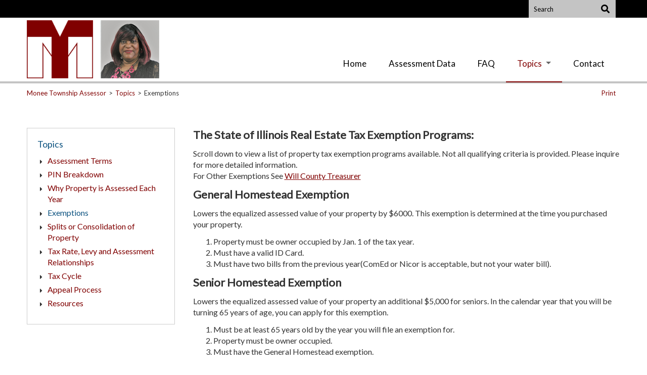

--- FILE ---
content_type: text/html; charset=utf-8
request_url: https://moneeassessor.com/Topics/Exemptions
body_size: 5697
content:
<!DOCTYPE html>

<html id="htmlTag" class="titanDisplay Chrome Chrome131" lang="en">
<head>
    <!-- Raw Snippet (Site-level) -->
<!-- Start ReFlex-->
<meta content="initial-scale=1,maximum-scale=5.0,minimum-scale=1.0,user-scalable=yes,width=device-width" name="viewport">
<link href="https://fonts.googleapis.com/css?family=Lato" rel="stylesheet">
<!-- End Reflex 2019 -->

    <script language='javascript' type='text/javascript' src='/scripts/titanscripts.required.js'></script>
    <link type='text/css' rel='stylesheet' href='/ClientCSS/Monee/Themes.ReFlex.Monee/site.css' />
    <meta name="generator" content="Titan CMS 7.2.12.0" />
    <title>Exemptions</title>
    <META name='DocID' content='21'>
<META name='Title' content='Exemptions'>
<META name='Keywords' content='Exemptions'>
<META name='Description' content=''>

    <link rel="alternate+rss" type="application/rss+xml" title="RSS" href="/display/WhatsNew.rss" />
    <script language='javascript' type='text/javascript' src='/scripts/titanscripts.js' async></script>
    
    
    
    <!-- Raw Snippet (Site-level) -->
<!-- Start ReFlex  -->
<script language="javascript" src="/CommonScripts/NWS/Modules.CommonScripts/modulemanager.js"></script>
<script language="javascript" src="/CommonScripts/Monee/Themes.ReFlex.Monee/site.js"></script>		
<!-- End Reflex 2019 -->


    <link rel='shortcut icon' href='/Files/favicon.ico' type='image/x-icon'></link><link rel='icon' href='/Files/favicon.ico' type='image/x-icon'></link>
</head>
<body class="titanBody" id="titanBody">
    
<form action="/Topics/Exemptions?" enctype="multipart/form-data" id="routerForm" method="Post">

<a href="#SkipNav" class="skipNav">Skip to Content</a>
<header id="headerArea">
    <div id="utilityArea" class="layoutContainer">
        <div class="siteBounds">
            <div class="utilityWrapper">
                <nav class="utility">
                    <!--BeginNoIndex--><ul navName="Utility" navZone="$Zone" /><!--EndNoIndex-->
                </nav>
                <div class="searchArea">
                    <div class="searchBar">
                        <!--BeginNoIndex--><input type="text" id="searchBarTop_searchTerms" name="searchBarTop_searchTerms" maxlength="200" value="" onkeydown="NWS.Util.UI.DefaultButton(event, document.getElementById('searchBarTop_searchGo'))" placeholder="Search" aria-label="Search by Keyword" /> 
            <input type="button" value="Search" id="searchBarTop_searchGo" name="searchBarTop_searchGo" class="search" aria-label="Search" onclick="&#xA;                NWS.Util.UI.SearchSubmit('/SearchResults', document.getElementById('searchBarTop_searchTerms'))" /><!--EndNoIndex-->
                    </div>
                </div>
            </div>
        </div>
    </div>
    <div class="siteBounds">
        <div id="logoArea">
            <a href='/Home'><img src='/Files/mta-logo.png?Medium' border='0' alt='Monee Township Assessor'/></a>
        </div>
        <input type="checkbox" id="navOpener" />
        <div id="navArea">
            <label for="navOpener" tabindex="0" role="button" onkeydown="NWS.Util.UI.DefaultButton(event, this)" id="Hamburger" >
                <div id="navButton">
                    <span>Menu</span><br />
                    <span class="fa" aria-hidden="true" />
                </div>
            </label>
            <div class="searchArea">
                <div class="searchBar">
                    <!--BeginNoIndex--><input type="text" id="mobileSearchBar_searchTerms" name="mobileSearchBar_searchTerms" maxlength="200" value="" onkeydown="NWS.Util.UI.DefaultButton(event, document.getElementById('mobileSearchBar_searchGo'))" placeholder="Search" aria-label="Search by Keyword" /> 
            <input type="button" value="Search" id="mobileSearchBar_searchGo" name="mobileSearchBar_searchGo" class="search" aria-label="Search" onclick="&#xA;                NWS.Util.UI.SearchSubmit('/SearchResults', document.getElementById('mobileSearchBar_searchTerms'))" /><!--EndNoIndex-->
                </div>
            </div>
            <div class="navInner">
                <nav class="top">
                    <!--BeginNoIndex--><ul navName="TopMenu" navZone="Top" class="menu"><li class="navFirst"><a href="/home"><span>Home</span></a></li><li><a href="/Assessment"><span>Assessment Data</span></a></li><li><a href="/FAQ"><span>FAQ</span></a></li><li class="current"><a href="/Topics" class="hasChild current"><span class="arrow"> </span><span>Topics</span></a><ul><li><a href="/Topics/Assessment-Terms"><span>Assessment Terms</span></a></li><li><a href="/Topics/PIN-Breakdown"><span>PIN Breakdown</span></a></li><li><a href="/Topics/Why-Property-is-Assessed-Each-Year"><span>Why Property is Assessed Each Year</span></a></li><li><a href="/Topics/Exemptions" class="current"><span>Exemptions</span></a></li><li><a href="/Topics/Splits-or-Consolidation-of-Property"><span>Splits or Consolidation of Property</span></a></li><li><a href="/Topics/Tax-Rate-Levy-and-Assessment-Relationships"><span>Tax Rate, Levy and Assessment Relationships</span></a></li><li><a href="/Topics/Tax-Cycle"><span>Tax Cycle</span></a></li><li><a href="/Topics/Appeal-Process"><span>Appeal Process</span></a></li><li><a href="/Topics/Resources"><span>Resources</span></a></li></ul></li><li class="navLast"><a href="/Contact"><span>Contact</span></a></li></ul><!--EndNoIndex-->
                </nav>
                <nav class="utility">
                    <!--BeginNoIndex--><ul navName="Utility" navZone="$Zone" /><!--EndNoIndex-->
                </nav>
            </div>
            <div style="display:none;">
                
            </div>
        </div>
    </div>
</header>
<main id="contentArea" class="layoutContainer">
    <div id="heroZone">
        
        
    </div>
    <div id="pageTools">
        <div class="siteBounds">
            <nav class="breadcrumb">
                <!--BeginNoIndex--><ul navName="Breadcrumb" navZone="Breadcrumb"><li><a href="/home">Monee Township Assessor</a><span>&gt;</span></li><li><a href="/Topics">Topics</a><span>&gt;</span></li><li class="current">Exemptions</li></ul><!--EndNoIndex-->
            </nav>
            <nav class="tools">
                <!--BeginNoIndex--><ul navName="PageTools" navZone=""><li class="email"><a href="#" onclick="NWS.Util.Print.Email('Website Link');return false;">Email</a></li><li class="print"><a class="print" href="#" onclick="javascript:window.print();">Print</a></li></ul><!--EndNoIndex-->
            </nav>
        </div>
    </div>
    <a name="SkipNav" id="SkipNav" class="skipNav">Main Content</a>
    <div id="topZone">
        
        
    </div>
    <div id="middleZone" class="siteBounds">
        <aside id="sideZone" class="side">
            
            <nav>
                <button id="sideNavCollapse" aria-expanded='true' aria-haspopup='true'>Open/Close Secondary Navigation</button>
                <div id="sideNavWrapper">
                    <!--BeginNoIndex--><h4><a href="/Topics" class="current">Topics</a></h4><ul><li class="navFirst"><a href="/Topics/Assessment-Terms">Assessment Terms</a></li><li><a href="/Topics/PIN-Breakdown">PIN Breakdown</a></li><li><a href="/Topics/Why-Property-is-Assessed-Each-Year">Why Property is Assessed Each Year</a></li><li class="current"><a href="/Topics/Exemptions" class="current">Exemptions</a></li><li><a href="/Topics/Splits-or-Consolidation-of-Property">Splits or Consolidation of Property</a></li><li><a href="/Topics/Tax-Rate-Levy-and-Assessment-Relationships">Tax Rate, Levy and Assessment Relationships</a></li><li><a href="/Topics/Tax-Cycle">Tax Cycle</a></li><li><a href="/Topics/Appeal-Process">Appeal Process</a></li><li class="navLast"><a href="/Topics/Resources">Resources</a></li></ul><!--EndNoIndex-->
                </div>
            </nav>
            
        </aside>
        <section id="centerZone">
            
            <div class="Freeform New100 MainColZone TitanBlock"><h3>The State of Illinois Real Estate Tax Exemption Programs:</h3>

<p>Scroll down to view a list of property tax exemption programs available. Not all qualifying criteria is provided. Please inquire for more detailed information.<br />
For Other Exemptions See&nbsp;<a href="http://www.willcountytreasurer.com/serv03.htm">Will County Treasurer</a></p>

<h3>General Homestead Exemption</h3>

<p>Lowers the equalized assessed value of your property by $6000. This exemption is determined at the time you purchased your property.</p>

<ol>
	<li>Property must be owner occupied by Jan. 1 of the tax year.</li>
	<li>Must have a valid ID Card.</li>
	<li>Must have two bills from the previous year(ComEd or Nicor is acceptable, but not your water bill).</li>
</ol>

<h3>Senior Homestead Exemption</h3>

<p>Lowers the equalized assessed value of your property an additional $5,000 for seniors. In the calendar year that you will be turning 65 years of age, you can apply for this exemption.</p>

<ol>
	<li>Must be at least 65 years old by the year you will file an exemption for.</li>
	<li>Property must be owner occupied.</li>
	<li>Must have the General Homestead exemption.</li>
</ol>

<p>Please call the Will County Supervisor of Assessments Office: (815) 740-4648 to inquire what paper work you need to bring with you. That office is located in the Will County Building located at 302 N. Chicago St., downtown Joliet.</p>

<h3>Senior Freeze Exemption</h3>

<p>In the calendar year that you will be turning 65 years of age, you can apply for this exemption.</p>

<ol>
	<li>You must be age 65 or older.</li>
	<li>The maximum household income is $65,000.</li>
	<li>Must be your principal dwelling place as of Jan 1 of the tax year.</li>
	<li>Must have the Senior Homestead exemption.</li>
</ol>

<p>In your qualifying year, the property is given a base year assessment. The base year assessment minus the General Homestead and Regular Senior Exemption is used to compute the tax bill amount. The base year assessment remains unchanged until the property sells, is altered by adding or removing improvements, or the senior&#39;s income for a year goes over the income threshold. Please call the Will County Supervisor of Assessments Office: (815) 740-4648 to inquire what paper work you need to bring with you. That office is located in the Will County Building located at 302 N. Chicago St., downtown Joliet.</p>

<h3>Homestead Improvement Exemption</h3>

<p>A maximum of $25,000 assessed value or $75,000 Market Value. This exemption defers for four years any increase in the assessment of your property due to an addition or other improvement to your property.</p>

<ol>
	<li>Property must be owner occupied.</li>
	<li>Two different improvements on the same property can run concurrently as long as $75,000 is not exceeded.</li>
</ol>

<h3>Senior Citizen Real Estate Tax Deferral Program</h3>

<p>In the calendar year that you will be turning 65 years of age, you can apply for this program. Senior citizens can defer payment of part or all of the property taxes on their homes. The program functions as a loan with an annual interest rate of 6%. Please call the Will County Supervisor of Assessments Office (815) 740-4648 to inquire what paper work you need to bring with you. That office is located in the Will County Building located at 302 N. Chicago St., downtown Joliet.</p>

<h3>Senior Circuit Breaker Grants</h3>

<p>This is the common name for Public Act 91-699 Senior Citizens and Disabled Persons Property Tax Relief and Pharmaceutical Assistance Act. Recent changes take effect January 1, 2001 include higher income qualifying limits so more seniors or disabled can take advantage of the benefits provided. Other changes include expanded number of diseases covered under the prescription drug program. Also reductions in the cost of the prescription card and charge per prescription. This program also provides low-income senior citizens with yearly grants to help pay property taxes. Maximum household qualifying income levels beginning for the 2000 grant year are $21,218 for a one-person household, $28,480 for a two-person household, and $35,740 for households containing three or more persons. In the calendar year that you will be turning 65 years of age, you can apply for this grant. Please call the Will County Supervisor of Assessments Office: (815) 740-4648 to inquire what paper work you need to bring with you. That office is located in the Will County Building located at 302 N. Chicago St., downtown Joliet.</p>

<h3>Disabled Veterans Exemption</h3>

<p>This exemption allows a veteran with a service-connected disability(SCD) of at least 30% that was issued by the US Department of Veterans Affairs to receive a discounted assessment.</p>

<ol>
	<li>If the veteran has experienced an SCD ranging from 30-49%, they will receive an exemption of 2500.</li>
	<li>If the veteran has experienced an SCD ranging from 50-69%, they will receive an exemption of 5000.</li>
	<li>If the veteran has experienced an SCD ranging from 70% or greater, a 100% exemption from taxes is granted.</li>
</ol>
</div>
        </section>
    </div>
    <div id="bottomZone">
        
        
    </div>
</main>
<footer id="footerArea" class="layoutContainer">
    <div class="bottomContent">
        <div class="siteBounds">
            <div class="customFooter">
                <div class="Freeform Float33 New100 New100 CenterZone TitanBlock"><p><strong>Monee Township Assessor</strong><br />
46 Town Center Drive<br />
University Park, IL 60484</p>

<p>&nbsp;</p>
</div><div class="Freeform Float33 New50 New50 CenterZone TitanBlock"><p align="center"><strong>Office Hours</strong></p>

<p align="center">Monday - Closed<br />
Tue &amp; Thu - 9am to 4pm<span style="color:#c0392b">*</span><br />
Wed - 9am to 1pm<br />
Friday - Closed<br />
<span style="font-size:11px"><span style="color:#c0392b">*</span>12:30 to 1:30 pm (Closed for Lunch)</span></p>
</div><div class="Freeform Float33 CenterZone TitanBlock"><p>Be sure to visit these links
</p>
<ul>
  <li><a href="http://www.willcountysoa.com/search.aspx" target="_blank">Will County Supervisor of Assessments</a></li>
  <li><a href="http://www.moneetownship.com" target="_blank">Monee Township</a></li>
</ul>

<p class="facebook">Follow us on&nbsp; <a href="https://www.facebook.com/MoneeTWPAssessor/" linktype="3" target="_blank"><em class="fa-facebook fab">&nbsp;</em></a>
</p></div><div class="Freeform New100 New100 CenterZone TitanBlock"><p>P: (708) 534-6023<br />
F: (708) 534-6027<br />
E: <a href="mailto:moneeassessor@gmail.com?subject=Website%20contact" linktype="5" target="_self">moneeassessor@gmail.com</a></p>

<hr />
<p>&nbsp;</p>
</div><div class="Freeform New100 New100 CenterZone TitanBlock"><p style="text-align:center"><span style="font-size:10px">Copyright (c) 2021 Monee Township Assessor &nbsp; | &nbsp; Website designed by <a href="https://comstar.biz" linktype="3" target="true">Comstar.biz</a></span></p>
</div>
            </div>
            <nav class="bottom">
                <!--BeginNoIndex--><ul navName="Bottom" navZone="Bottom"><li class="navFirst"><a href="/home">Home</a></li><li><a href="/Disclaimer">Disclaimer</a></li><li><a href="/Privacy">Privacy</a></li><li class="navLast"><a href="/TermsOfUse">Terms Of Use</a></li></ul><!--EndNoIndex-->
            </nav>
        </div>
    </div>
    <div class="siteBounds">
        <div class="copyright">
            
        </div>
        <div class="poweredBy">
            <p>This site is powered by the Northwoods Titan Content Management System.</p>
        </div>
    </div>
</footer>
<a href="#" id="scrollTop" aria-label="Back to top of page"><span class="fas fa-chevron-up arrow" aria-hidden="true"></span></a>
</form><script type="text/javascript">
//<![CDATA[
if (!window.mvcClientValidationMetadata) { window.mvcClientValidationMetadata = []; }
window.mvcClientValidationMetadata.push({"Fields":[],"FormId":null,"ReplaceValidationSummary":false});
//]]>
</script>    
</body>
</html>


--- FILE ---
content_type: text/css; charset=utf-8
request_url: https://moneeassessor.com/ClientCSS/Monee/Themes.ReFlex.Monee/site.css
body_size: 21689
content:
@import url("https://use.fontawesome.com/releases/v5.8.2/css/all.css");.titanBody{--fontfamily-primary:Lato,Arial,Helvetica,sans-serif;--fontfamily-secondary:'Font Awesome 5 Free';--fontfamily-brands:'Font Awesome 5 Brands';--fontsize-primary:1.6rem;--fontsize-secondary:1.3rem;--fontsize-mainBody:1rem;--fontweight-regular:400;--fontweight-medium:500;--fontweight-bold:700;--color-brand-primary:rgba(186,54,10,1);--color-brand-primary-hover:rgba(230,84,35,1);--color-brand-secondary:rgba(61,46,41,1);--color-brand-secondary-hover:rgba(84,67,58,1);--color-text-medium:rgba(102,102,102,1);--color-text-dark:rgba(51,51,51,1);--color-white:rgba(255,255,255,1);--color-white-shadow:rgba(255,255,255,.7);--color-light:rgba(237,240,235,1);--color-medium:rgba(225,229,218,1);--color-dark:rgba(85,85,85,1);--color-black:rgba(0,0,0,1);--color-black-shadow:rgba(0,0,0,.2);--color-feature-overlay:rgba(0,0,0,1);--lineheight-mainBody:1.2;--lineheight-titanBody:1.4;--lineheight-tighter:1.2;--heroSliderHeight:350px;--homeHeroSliderHeight:calc(100vh - 135px);--animation-duration:.25s;--margin-FloatLeft:1rem 3rem 2rem 0;--margin-FloatRight:1rem 0 2rem 3rem;--breakpoint-phone:600px;--breakpoint-tablet:768px;--breakpoint-tablet-landscape:1024px;--breakpoint-desktop:1200px;--breakpoint-widescreen:1600px}.titanBody{--breakpoint-phone:600px;--breakpoint-tablet:768px;--breakpoint-tablet-landscape:1024px;--breakpoint-desktop:1200px;--breakpoint-widescreen:1600px}.titanBody img,.titanBody embed,.titanBody object,.titanBody video,.titanBody audio{height:auto;max-width:100%}.titanBody input,.titanBody textarea,.titanBody select{font-family:var(--fontfamily-primary);font-size:var(--fontsize-primary);line-height:1.4;border-radius:3px;border:1px solid #949494;background:#f7f7f7;padding:5px 1rem}.titanBody input[type="file"]{border:0}.TitanBlock input[type="text"],.TitanBlock input[type="password"],.TitanBlock input[type="email"],.TitanBlock input[type="file"],.TitanBlock select,.TitanBlock textarea{width:100%}.Float20,.Float25,.Float33,.Float50,.Float66,.Float75{padding:0;width:100%}.TitanBlock{clear:both;margin-bottom:15px}.TitanStripe .TitanBlock:first-child:last-child,p:first-child:last-child,h1:first-child:last-child{margin-bottom:0}@media(min-width:768px){.Float20,.Float25,.Float33,.Float50,.Float66,.Float75{float:left;padding:0;width:47.45%;clear:left;margin-left:0}.Float20.New50,.Float25.New50,.Float33.New50,.Float50.New50,.Float66.New50,.Float75.New50{clear:none;margin-left:4%}aside.side .Float20,aside.side .Float25,aside.side .Float33,aside.side .Float50,aside.side .Float66,aside.side .Float75{float:none}}@media(min-width:1200px){.Float20{clear:none;width:16.8%;margin-left:4%}.Float25{clear:none;width:21.72%;margin-left:4%}.Float33{clear:none;width:30.3%;margin-left:4%}.Float50{clear:none;width:47.45%;margin-left:4%}.Float66{clear:none;width:64.6%;margin-left:4%}.Float75{clear:none;width:73.2%;margin-left:4%}aside.side .Float20,aside.side .Float25,aside.side .Float33,aside.side .Float50,aside.side .Float66,aside.side .Float75{width:auto}.Float20.New100,.Float25.New100,.Float33.New100,.Float50.New100,.Float66.New100,.Float75.New100{clear:left;margin-left:0}.Float20.New100.NoClear,.Float25.New100.NoClear,.Float33.New100.NoClear,.Float50.New100.NoClear,.Float66.New100.NoClear,.Float75.New100.NoClear{clear:none;float:left;margin-left:4%}}div.tabbedContent{clear:both;width:100%;margin-bottom:20px}div.tabbedContent ul.tabs{list-style:none;margin:0;padding:0;overflow:hidden;z-index:90}div.tabbedContent ul.tabs li{position:relative;cursor:pointer;padding:7px;height:auto;margin:5px 0;border:1px solid #ccc;border-radius:0;background:#eee}div.tabbedContent ul.tabs li:hover{background:#fff}div.tabbedContent ul.tabs li.selected{font-weight:bold;background:#fff}div.tabbedContent ul.buttons{list-style:none;margin:0;padding:0;overflow:hidden}div.tabbedContent ul.buttons li{cursor:pointer;padding:7px;overflow:hidden;border:1px solid #ccc;border-radius:2px;margin:5px 0;background:#eee}div.tabbedContent ul.buttons li:hover{background:#fff}div.tabbedContent ul.buttons li.selected{font-weight:bold;background:#fff;border-color:#999}div.tabbedContent .tabsContent{margin-bottom:20px;padding:10px;background:#fff;border:1px solid #ccc}div.tabbedContent .tabsContent div{display:none;width:100%}div.tabbedContent .tabsContent div.selected,div.tabbedContent .tabsContent div.selected div{display:block}div.tabbedContent .tabsContent span{margin-bottom:10px;display:block;clear:both}div.tabbedContent .tabsContent a{}div.tabbedContent .tabsContent a img{border:0}div.tabbedContent .tabsContent table{border-collapse:collapse;margin:0 20px 0 0;width:370px;border:1px solid #ccc}div.tabbedContent .tabsContent table ul{margin:0;padding:0 0 0 15px}div.tabbedContent .tabsContent th{padding:5px 10px;border:1px solid #ccc;color:#555;background:#eee;white-space:nowrap}div.tabbedContent .tabsContent td{padding:5px 10px;border:1px solid #ccc;color:#555}div.tabbedContent .tabsContent table caption{padding:5px 10px;border:1px solid #ccc;color:#555;border-bottom:0;background:#eee;font-weight:bold}div.tabbedContent .tabsContent .odd th{background:#ddd}div.tabbedContent .tabsContent .odd{background:#eee}@media(min-width:1200px){div.tabbedContent{clear:none;float:left;position:relative}div.tabbedContent ul.tabs{margin:0 0 0 5px;position:absolute;top:0;left:0}div.tabbedContent ul.tabs li{float:left;padding:5px 8px;height:3.5rem;margin:0 3px;border-bottom:0;border-radius:2px 2px 0 0;background:transparent}div.tabbedContent ul.tabs li:not(.selected):hover{background:transparent}div.tabbedContent ul.buttons li{float:left;clear:left;width:auto}div.tabbedContent .tabsContent{position:relative;top:3.4rem;overflow:hidden;border-radius:2px}.mainBody div.tabbedContent ul.tabs li{height:17px;width:20%;overflow:hidden;text-overflow:ellipsis;white-space:nowrap}}div.Accordion span.max,div.Accordion span.min{float:right;margin:0;cursor:pointer}div.Accordion.open span.max,div.Accordion span.min{display:none}div.Accordion span.max,div.Accordion.open span.min{display:block}div.Accordion div.accordionArea{clear:both;margin-bottom:12px}div.Accordion div.accordionHeading{cursor:pointer;overflow:hidden;font-weight:bold;border-top:solid 1px #ccc;padding:10px 0}div.Accordion div.accordionHeading span{float:left;width:85%}div.Accordion div.accordionHeading span.arrow{float:left;display:inline-block;height:13px;margin:5px 10px 0;position:relative;width:13px}div.Accordion div.accordionHeading span.arrow span{display:inline-block;height:0;width:0}div.Accordion div.accordionHeading span.arrow span:first-child{border-top:6px solid transparent;border-bottom:6px solid transparent;border-left:6px solid #333}div.Accordion div.accordionHeading span.arrow span+span{left:-3px;position:absolute;top:0;border-top:6px solid transparent;border-bottom:6px solid transparent;border-left:6px solid #fff}div.Accordion div.accordionHeading.open span.arrow{margin-top:4px}div.Accordion div.accordionHeading.open span.arrow span:first-child{border-left:6px solid transparent;border-right:6px solid transparent;border-top:6px solid #333}div.Accordion div.accordionHeading.open span.arrow span+span{left:0;position:absolute;top:-3px;border-left:6px solid transparent;border-right:6px solid transparent;border-top:6px solid #fff}div.Accordion div.accordionContent{display:none;padding:0 10px 10px 34px}div.Accordion div.accordionContent.open{display:block}.titanVideoHolder{border:1px solid #ddd;background:#eee url('images/videoPlay.png') no-repeat 50% 50%}#titanDialogCover{position:absolute;top:0;left:0;height:50px;width:50px;background-color:#000;opacity:.5;filter:alpha(opacity=50)}.recaptcha{clear:both;margin-bottom:20px}.recaptchaMessage{display:none}.TitanBlock input.filterTrigger{display:none}.TitanBlock input.filterTrigger+div{z-index:1001}div:not(.mainBody)>.TitanBlock input.filterTrigger:checked+div{position:fixed;right:0;top:0;padding-bottom:40px;height:100%;min-width:300px;max-width:400px;width:85%;padding:15px;z-index:2000;background:#ccc;box-shadow:none;overflow:auto}@media(min-width:1200px){.TitanBlock input.filterTrigger+div h3{background:transparent;border:0}}.TitanBlock input.filterTrigger+div h3 label,.TitanBlock input.filterTrigger+div h3 label:hover{display:inline-block;padding:6px 20px;border:1px solid transparent;background:#777;border-radius:1px;color:#fff;text-align:center;transition:all .1s ease;text-decoration:none;cursor:pointer;outline:0}.mainBody .TitanBlock input.filterTrigger+div h3 label{transition:none}div:not(.mainBody)>.TitanBlock input.filterTrigger:checked+div h3 label,div:not(.mainBody)>.TitanBlock input.filterTrigger:checked+div h3 label:hover{display:block;padding:0;transition:none;background:transparent;border:0;color:inherit;font:inherit;text-align:left}.TitanBlock input.filterTrigger+div h3 label span.arrow{display:none}.TitanBlock input.filterTrigger+div .filterClose{display:none;outline:0}div:not(.mainBody)>.TitanBlock input.filterTrigger:checked+div .filterClose{display:block;position:fixed;width:100%;height:100%;right:16px;top:0;z-index:2001}div:not(.mainBody)>.TitanBlock input.filterTrigger:checked+div .filterClose div{float:right;margin:0 15px;cursor:pointer}.TitanBlock input.filterTrigger+div h3~fieldset,.TitanBlock input.filterTrigger+div h3~div fieldset{display:none;margin-bottom:15px}.TitanBlock input.filterTrigger:checked+div a.resetAll{position:relative;z-index:2002}.TitanBlock input.filterTrigger:checked+div h3~fieldset,.TitanBlock input.filterTrigger:checked+div h3~div fieldset{display:block;position:relative;z-index:2002;padding-right:10%}.TitanBlock input.filterTrigger:checked+div h3~fieldset.calendar,.TitanBlock input.filterTrigger:checked+div h3~div fieldset.calendar{z-index:2003}.TitanBlock input.filterTrigger+div h3~input[type="button"]{display:none}div:not(.mainBody)>.TitanBlock input.filterTrigger:checked+div h3~input[type="button"]{display:block;position:relative;z-index:2002}@media(min-width:1200px){.TitanBlock input.filterTrigger+div,div:not(.mainBody)>.TitanBlock input.filterTrigger:checked+div{float:left;margin:0 0 40px 0;padding:15px;width:23%;min-width:0;max-width:none;height:auto;position:static;background:#fff;border:1px solid #999;box-shadow:none}aside.side .TitanBlock input.filterTrigger+div,aside.side .TitanBlock input.filterTrigger:checked+div{width:100%;border:none;padding:0}.TitanBlock input.filterTrigger+div h3 label,.TitanBlock input.filterTrigger+div h3 label:hover{display:block;padding:0;background:transparent;border:0;color:inherit;text-align:left;cursor:default}div:not(.mainBody)>.TitanBlock input.filterTrigger:checked+div .filterClose{display:none}.TitanBlock input.filterTrigger+div h3~fieldset,.TitanBlock input.filterTrigger+div h3~div fieldset,.TitanBlock input.filterTrigger:checked+div h3~fieldset,.TitanBlock input.filterTrigger:checked+div h3~div fieldset{display:block;width:auto;padding-right:initial}.TitanBlock input.filterTrigger+div h3~input[type="button"],div:not(.mainBody)>.TitanBlock input.filterTrigger:checked+div h3~input[type="button"]{display:block}.DataFilter2+.DataListing,div[class*="AggregationFilter"]~.AggregationResults,.SegmentedSearchFilter2+.SearchResults{clear:none;float:right;width:73%}aside.side .DataFilter2+.DataListing,aside.side div[class*="AggregationFilter"]~.AggregationResults{float:none;width:100%}}.TitanBlock .DataFilter2>fieldset,.TitanBlock div[class*="AggregationFilter"]>fieldset,.TitanBlock .SegmentedSearchFilter2>fieldset{margin-bottom:1rem}.TitanBlock fieldset{border:0;margin:0;padding:0;background:transparent}.TitanBlock fieldset div.head{overflow:hidden;padding:5px 5px 2px 0;border-bottom:1px solid rgba(204,204,204,1)}.TitanBlock fieldset div.head span{background:rgba(0,0,0,0) url("/ClientCSS/NWS/Themes.ReFlex.Core/images/bgFilterArrows.gif") no-repeat scroll 1px 7px;cursor:pointer;float:left;height:20px;padding:0;width:20px}.TitanBlock fieldset.min div.head span{background-position:1px -17px}.TitanBlock fieldset div.head h4{float:left;text-transform:capitalize;margin-bottom:0}.TitanBlock fieldset div.head .reset{clear:none;float:right;margin:0;padding:0;text-decoration:none}.TitanBlock fieldset table{width:100%}.TitanBlock .inputs,.TitanBlock .input{overflow:hidden;padding:5px 0 0 0}.TitanBlock .inputs input{float:left;margin-left:0}.TitanBlock .inputs input[type="checkbox"]{margin-top:5px;margin-right:8px}.TitanBlock .input input[type="text"],.TitanBlock .input input[type="password"],.TitanBlock .input input[type="email"],.TitanBlock .input select,.TitanBlock .inputs input[type="text"],.TitanBlock .inputs input[type="password"],.TitanBlock .inputs input[type="email"],.TitanBlock .inputs select{width:100%;padding:4px}.TitanBlock .inputs label{float:left;margin-left:0;width:82%}.TitanBlock .inputs div{display:block;overflow:hidden;padding:4px 0}span.uses{margin-left:5px}.TitanBlock .suggestBox div.search input.searchBox{border:1px solid #c8c8c8;height:3rem;line-height:1.5;margin:4px 0 0;padding:4px 9px;position:relative;white-space:nowrap;width:100%}.TitanBlock .suggestBox.min div.search{display:none}.TitanBlock .suggestBox div.search span.totals{float:right;color:#888;font-style:italic}.TitanBlock .suggestBox div.suggest{z-index:10;position:absolute;margin:0 4px 4px 0;padding:1px;width:inherit;border:1px solid #808080;box-shadow:2px 2px 1px #ccc;background-color:#fff}.TitanBlock .suggestBox div.suggest ul{list-style:none;padding:0;margin:0}.TitanBlock .suggestBox div.suggest ul li{cursor:pointer;padding:5px;overflow:hidden}.TitanBlock .suggestBox div.suggest ul li span.uses{float:right;color:#888}.TitanBlock .suggestBox div.suggest ul li.noResults,.TitanBlock .suggestBox div.suggest ul li.noResults:hover{cursor:default;background-color:transparent;color:#888;font-style:italic}.TitanBlock .suggestBox div.suggest ul li:hover,.TitanBlock .suggestBox div.suggest ul li.hover{background-color:#eee}.TitanBlock .accountFilter2{float:none;margin:0 0 15px 0;width:100%;padding-top:10px}.TitanBlock .accountFilter2 h3{font-size:1.7rem;line-height:1.7rem;font-weight:700}.TitanBlock .accountFilter2 label{font-weight:400}.TitanBlock .accountFilter2 fieldset{margin-bottom:15px}.TitanBlock .accountFilter2 fieldset div.head{overflow:hidden;padding:5px 5px 2px 5px;border-bottom:1px solid rgba(204,204,204,1)}.TitanBlock .accountFilter2 fieldset div.head h4{float:left}.TitanBlock .accountFilter2 fieldset div.head span,.TitanBlock .accountFilter2 fieldset div.head span:before{float:left;height:10px;margin:0 5px 0 0;width:10px;cursor:pointer}.TitanBlock .accountFilter2 .inputs{overflow:hidden;padding:5px 0 0 0}.TitanBlock .accountFilter2 .inputs input,.TitanBlock .accountFilter2 .inputs label{float:left;margin-left:0}.TitanBlock .accountFilter2 .inputs label{width:82%}.TitanBlock .accountFilter2 .inputs span{display:block;overflow:hidden;padding:4px 0}.TitanBlock .accountFilter2 input[type="checkbox"]{margin-top:5px;margin-right:8px}.TitanBlock .accountFilter2 fieldset table{width:100%}.TitanBlock .listingTools{overflow:hidden;padding:10px 0}.TitanBlock .listingTools *{font-size:1.3rem;color:rgba(0,0,0,.6)}.TitanBlock .listingTools li{clear:none;float:none;margin:0;white-space:nowrap}.TitanBlock .listingTools li a{display:inline-block;padding:3px 9px}.TitanBlock .listingTools li a:hover{color:rgba(0,0,0,1)}.TitanBlock .listingTools li.selected a{color:rgba(0,0,0,1)}.TitanBlock .listingTools label{float:left;padding:3px 6px 3px 0;font-weight:700}.TitanBlock .listingTools div.sorter{overflow:hidden}.TitanBlock .listingTools div.sorter ul{float:left;margin:0;padding:0;list-style:none}.TitanBlock .seeMore .seeMore,.TitanBlock .seeLess .more,.TitanBlock .seeMore .less{display:block}.TitanBlock .min .inputs .selected{display:block}.TitanBlock .seeLess .seeMore,.TitanBlock .seeLess .less,.TitanBlock .seeMore .more,.TitanBlock .hideZero .zero,.TitanBlock .min .inputs div,.TitanBlock .seeLess.min .more,.TitanBlock .seeMore.min .less{display:none}.TitanBlock .DatePicker{width:200px;border:solid 1px rgba(51,51,51,1);box-shadow:3px 3px 3px rgba(119,119,119,1);z-index:2}.TitanBlock .DatePicker .arrow,.TitanBlock .DatePicker .dblarrow,.TitanBlock .DatePicker .caption th{font-size:1.9rem;padding-bottom:3px;cursor:pointer;color:rgba(51,51,51,1)}.TitanBlock .DatePicker .caption th#calTitle{cursor:default;font-size:1.6rem}.TitanBlock .DatePicker .arrow:hover,.TitanBlock .DatePicker .arrow:focus,.TitanBlock .DatePicker .arrow:active,.TitanBlock .DatePicker .dblarrow:hover,.TitanBlock .DatePicker .dblarrow:focus,.TitanBlock .DatePicker .dblarrow:active{color:rgba(119,119,119,1)}.TitanBlock .DatePicker table{width:100%;margin:0 auto}.TitanBlock .DatePicker table th,.TitanBlock .DatePicker table td{height:32px;width:14.25%;color:rgba(153,153,153,1);vertical-align:middle;text-align:center;cursor:pointer;border:0}.TitanBlock .DatePicker table th{cursor:default}.TitanBlock .DatePicker table td.hasEvent,.TitanBlock .DatePicker table td.selected,.TitanBlock .DatePicker table td.selectedDate,.TitanBlock .DatePicker table td.selected.selectedDate,.TitanBlock .DatePicker table td.selected.selectedDate.hasEvent{color:rgba(0,0,0,1);font-weight:700}.TitanBlock .DatePicker table .otherMonth{background:#ccc;cursor:default}.TitanBlock:after{content:"";display:block;visibility:hidden;clear:both;height:0;font-size:0;line-height:0}.titanBody .TitanBlock p{margin-bottom:0}.titanBody .TitanBlock p.teaser{margin:5px 0}.TitanBlock .OneCol>div,.TitanBlock .tocList>div,.TitanBlock .TwoCol>div,.TitanBlock .ColOne>div,.TitanBlock .ColTwo>div,.TitanBlock .ColThree>div,.TitanBlock .ColFour>div,.TitanBlock .ColFive>div{margin-bottom:20px;overflow:hidden}.TitanBlock .item:last-child{margin-bottom:0}@media(min-width:768px){.TitanBlock .OneCol,.TitanBlock .tocList,.TitanBlock .TwoCol,.TitanBlock .ColTwo,.TitanBlock .ColThree,.TitanBlock .ColFour,.TitanBlock .ColFive{clear:both}.TitanBlock .TwoCol>div:first-child,.TitanBlock .ColTwo>div:first-child,.TitanBlock .ColThree>div:first-child,.TitanBlock .ColFour>div:first-child,.TitanBlock .ColFive>div:first-child{margin-left:0}.TitanBlock .TwoCol>div:last-child,.TitanBlock .ColTwo>div:last-child,.TitanBlock .ColThree>div:last-child,.TitanBlock .ColFour>div:last-child,.TitanBlock .ColFive>div:last-child{margin-right:0}}.TitanBlock .averageRating span{padding-right:5px}.TitanBlock .averageRating .icon{display:none}.TitanBlock .item>span,.TitanBlock .hitCount,.TitanBlock .date{display:block}.TitanBlock a.teaserImage{display:block;margin:0 auto 5px auto}.TitanBlock img.fileTypeIcon{width:80px;height:80px}.TitanBlock .classifications ul{margin:0;padding:0}.TitanBlock .classifications ul li{display:inline-block;padding:0 5px}.TitanBlock ul.paginationFooter,.TitanBlock ul.pagination{clear:both;margin:10px 0;padding:0}.TitanBlock ul.pagination span{display:inline;padding:0 4px}.TitanBlock ul.paginationFooter li,.TitanBlock ul.pagination li{display:inline}.TitanBlock ul.paginationFooter li.nextButton{margin-left:9px}.PortletBlock{}.Commenting{}.Commenting img{border:0;outline:0}.Commenting h3{font-size:2rem;line-height:2.4rem}.Commenting td{width:10%}.Commenting .icon{display:none}.Commenting .messageOn,.Commenting .error{clear:both;display:none}.Commenting .buttons{clear:both;display:block}.Commenting .commentForm{padding-top:20px}.Commenting .commentForm .label{padding-top:6px;width:130px}.Commenting .commentForm .comment .label{float:left;padding-right:4px;padding-top:0}.Commenting .commentForm table{border-collapse:collapse;margin:0;padding:0}.Commenting .commentForm table tr,.Commenting .commentForm table td{margin:0;padding:0;text-align:center}.Commenting .commentForm div{padding-top:15px}.Commenting .commentForm div.recaptcha,.Commenting .commentForm div.recaptcha>div{padding-top:0}.Commenting .commentForm .comment textarea{clear:both;float:left}.Commenting .commentForm .SFMessage{padding:0;display:list-item;list-style:disc;margin-left:30px}.Commenting .summary{margin-bottom:10px;overflow:hidden;padding-top:20px;padding-bottom:10px}.Commenting .summary>div{clear:both;overflow:hidden}.Commenting .summary .label{width:150px}.Commenting .comments{padding-top:20px;margin-bottom:10px}.Commenting .nameMessage,.Commenting .emailMessage,.Commenting .titleMessage,.Commenting .ratingMessage,.Commenting .commentMessage,.Commenting .recaptchaMessage,.Commenting .ErrorMessage,.ErrorMessage br{display:none}.Commenting .label,.Commenting .value,.Commenting .value span{float:left;margin-right:5px}.Commenting .label{width:100px}.Commenting .OneCol>div{margin:10px 0 0 0;overflow:hidden;padding:12px 0 0 0}.Commenting .OneCol>div:first-child{margin:0;padding:0}.Commenting .OneCol div div{clear:both;margin-bottom:2px;overflow:hidden}.Commenting .OneCol div div.comment{margin-top:13px}.Commenting .OneCol div div div{clear:none;margin:0}.Commenting .OneCol .comment .label,.Commenting .OneCol .comment .value{clear:both;display:block}.commentsPop,.commentFormPop{background:rgba(255,255,255,1)}.commentsPop #pageTopArea,.commentFormPop #pageTopArea{height:auto;position:static}.commentsPop #logoControlContainer,.commentFormPop #logoControlContainer{float:none;margin-bottom:0;width:100%}.commentsPop #logoControlContainer a,.commentFormPop #logoControlContainer a{display:inline-block;margin-top:5px}.commentsPop #contentArea,.commentFormPop #contentArea{padding-top:10px}.commentsPop .Commenting .siteBounds div:first-child,.commentFormPop .Commenting .siteBounds div.commentForm{border:0}.DataDetail{}.DataDetail .label{font-weight:bold;margin-right:5px}.DataDetail .date .date,.DataDetail .date .time{display:inline-block;margin-right:5px}.DataDetail .linkText{margin-bottom:20px}.DataEditor{}.DataEditor fieldset{border:0;background:0}.DataEditor div.StatusWarning{background:#feefce;border:1px solid #f90;margin:10px 0;padding:5px}.DataEditor div.dataField div.fieldMessage.messageOn{color:#f00}.DataEditor div.dataField div.fieldMessage span.icon{margin:0;padding:0;background:none;cursor:default}.DataEditor div.dataField input.date{width:100px;display:inline}.DataEditor div.dataField input.time{width:80px;margin-left:20px}.DataEditor div.dataField.date span.icon,.DataEditor div.dataField.datetime span.icon,.DataEditor div.dataField.datetimerecur span.icon{background:url('/ClientCSS/NWS/Themes.ReFlex.Core/images/thbCalendar.png') no-repeat left top;cursor:pointer;display:inline;margin-left:5px;padding:3px 7px}.DataEditor div.dataField.datetimerecur .patternLabel{padding-top:5px}.DataEditor div.dataField.latlong span{display:block}.DataEditor div.dataField.latlong label{width:78px}.DataEditor div.dataField.latlong input{width:80px}.DataEditor div.dataField.textarea textarea{width:300px;height:80px}.DataEditor .linkEdit{margin-top:4px;display:inline-block}.DataEditor span.linkEdit{cursor:pointer;text-decoration:underline}.DataEditor div.previewDiv{margin:5px 0;padding:2px;height:150px;overflow-y:auto;width:300px;font-size:12px;border:1px solid #808080}html.TTPopupContent .DataEditor div.previewDiv{width:98%}.DataEditor table td{vertical-align:top}.DataEditor table td input[type='text']{padding:4px 2px;font-size:12px}.content-inner .DataEditor table td input[type='text']{padding:2px}.DataEditor label{font-weight:bold;display:inline-block;margin-top:4px;font-size:12px}.DataEditor .suggestBox div.search,.DataEditor .suggestBox div.suggest{margin:0}.DataEditor .suggestBox .totals{margin-right:7px}.DataEditor .suggestBox .inputs span{display:flex}.DataEditor div.dataField input[type='button'].simple_button{margin-left:5px}.DataEditor div.dataField.linkpicker,.DataEditor div.dataField.multifilepicker{float:left;width:99%}.DataEditor div.dataField.tags fieldset,.DataEditor div.dataField.tags .inputs{margin:0;padding:0}.DataEditor div.dataField.tags .inputs span{display:flex}.DataEditor div.dataField.linkpicker fieldset,.DataEditor div.dataField.multifilepicker fieldset{border:1px solid #dcdcdc;padding:0 0 5px 0;margin:5px 0 5px 2px}.DataEditor div.dataField.linkpicker fieldset .h4legend,.DataEditor div.dataField.multifilepicker fieldset .h4legend{margin:0;padding:6px;line-height:1;font-size:12px;font-weight:bold;border-bottom:1px solid #dcdcdc}.DataEditor div.dataField.linkpicker fieldset .h4legend span,.DataEditor div.dataField.multifilepicker fieldset .h4legend span{padding:0}.DataEditor div.dataField div.buttons input.sortUp{display:inline-block;margin:0 2px;border-top:0;border-left:6px solid transparent;border-right:6px solid transparent;float:none;width:0;height:0;border-bottom:10px solid #000}.DataEditor div.dataField div.buttons input.sortUp.disabled{border-bottom-color:#e1e1e1}.DataEditor div.dataField div.buttons input.sortDown{display:inline-block;margin:0 2px;border-bottom:0;border-left:6px solid transparent;border-right:6px solid transparent;float:none;width:0;height:0;border-top:10px solid #000}.DataEditor div.dataField div.buttons input.sortDown.disabled{border-top-color:#e1e1e1}.DataEditor div.dataField span.name,.DataEditor div.dataField span.link{display:inline-block;width:40%;padding-top:6px;margin-right:15px;text-overflow:ellipsis;overflow:hidden;white-space:nowrap}.DataEditor div.dataField div.optionList{width:100%;margin:0;overflow-x:hidden;overflow-y:auto}.DataEditor div.dataField div.optionList ul{height:150px;width:100%;margin:0;padding:0}.DataEditor div.dataField div.optionList ul li{float:none;clear:both;margin:0;padding:0 0 0 6px;display:table;cursor:pointer;width:100%;border-bottom:dotted 1px #d3d3d3}.DataEditor div.dataField div.optionList ul li.select{background-color:#d3d3d3}.DataEditor div.dataField div.optionList ul li.marker{display:none;cursor:default}.DataEditor .RecurrenceEditor{border:solid 1px #777;box-shadow:3px 3px 3px #777;z-index:1;background:#f1f1e3;padding:0;margin:0}.DataEditor .RecurrenceEditor span.label{font-weight:bold;display:block;padding-bottom:4px}.DataEditor .RecurrenceEditor.error{border:solid 1px #f00;background-color:#ffebf1}.DataEditor .RecurrenceEditor .errorText{display:none}.DataEditor .RecurrenceEditor.error .errorText{display:block}.DataEditor .RecurrenceEditor .errorText,.DataEditor .RecurrenceEditor .recurrenceInput,.DataEditor .RecurrenceEditor .recurrenceEnd,.DataEditor .RecurrenceEditor .recurrenceExcludes,.DataEditor .RecurrenceEditor .recurrenceButtons{float:left;clear:both;width:580px;padding:4px;margin:5px;border:solid 1px #999;background:#f0f0f0}.DataEditor .RecurrenceEditor .recurrenceButtons{background:none;border:none;text-align:right}.DataEditor .RecurrenceEditor ul{list-style-type:none;margin:0;padding:0;float:left;width:100%;color:#333}.DataEditor .RecurrenceEditor ul li{float:left;margin-right:25px;color:#333}.DataEditor .RecurrenceEditor .recurrenceInput ul.verticalradio li{clear:left;width:95%;margin-bottom:5px;padding:0}.DataEditor .RecurrenceEditor .recurrenceInput ul.verticalradio select{padding:1px;margin:0 3px}.DataEditor .RecurrenceEditor .recurrenceInput ul.verticalradio label{font-weight:normal}.DataEditor .RecurrenceEditor .frequencyInput{float:left;width:120px;height:100px;padding-top:5px;border-right:solid 1px #999}.DataEditor .RecurrenceEditor .frequency{float:left;width:445px;padding-left:10px}.DataEditor .RecurrenceEditor .frequency .daily,.DataEditor .RecurrenceEditor .frequency .weekly,.DataEditor .RecurrenceEditor .frequency .monthly,.DataEditor .RecurrenceEditor .frequency .yearly{display:none}.DataEditor .RecurrenceEditor .frequency.daily .daily,.DataEditor .RecurrenceEditor .frequency.weekly .weekly,.DataEditor .RecurrenceEditor .frequency.monthly .monthly,.DataEditor .RecurrenceEditor .frequency.yearly .yearly{display:inline-block;width:100%;margin-top:5px}.DataEditor .RecurrenceEditor .frequency span{width:100%;margin-bottom:10px;display:block}.DataEditor .RecurrenceEditor .frequency .weekly span.dow{float:left;display:inline-block;width:110px;margin-bottom:5px}.DataEditor .RecurrenceEditor .frequency .weekly span.dow label{font-weight:normal;display:inline}.DataEditor .RecurrenceEditor input[type="text"]{margin:0 3px;padding:1px 2px}.DataEditor .RecurrenceEditor .frequency input.shortFixed,.DataEditor .RecurrenceEditor .recurrenceEnd input.shortFixed{width:46px;margin:0 3px}.DataEditor .RecurrenceEditor .recurrenceEnd input.short{width:100px}.DataEditor .RecurrenceEditor .recurrenceEnd label{font-weight:normal;display:inline}.DataEditor .RecurrenceEditor .recurrenceExcludes select.radioOptions{width:250px;float:left}.DataEditor .RecurrenceEditor .recurrenceExcludes div.radioOptionBuilder{padding:2px 10px;display:inline-block}.DataEditor .RecurrenceEditor .recurrenceExcludes div.radioOptionBuilder span{float:left;width:50px;padding:4px 0 0 10px}.DataEditor .RecurrenceEditor .recurrenceExcludes div.radioOptionBuilder input{padding-left:5px;margin-bottom:5px}.DataEditor .RecurrenceEditor .calendarIcon{background:url('/ClientCSS/NWS/Themes.ReFlex.Core/images/thbCalendar.png') no-repeat left top;cursor:pointer;display:inline-block;margin-left:5px;padding:3px 7px}.DataList{}.DataList img{border:0;outline:0}.DataList .DataListing{}.DataList .DataListing div.ColOne,.DataList .DataListing div.ColTwo,.DataList .DataListing div.ColThree,.DataList .DataListing div.ColFour,.DataList .DataListing div.ColFive{overflow:hidden}.DataList .DataListing div.ColOne div.item,.DataList .DataListing div.ColTwo,.DataList .DataListing div.ColThree,.DataList .DataListing div.ColFour,.DataList .DataListing div.ColFive{border-bottom:1px solid #ddd}.DataList .DataListing div.ColTwo div.item{float:left;width:47%}.DataList .DataListing div.ColThree div.item{float:left;width:31%}.DataList .DataListing div.ColFour div.item{float:left;width:22%}.DataList .DataListing div.ColFive div.item{float:left;width:17%}.DataList div.items{overflow:hidden}.DataList div.item{overflow:hidden;margin-right:15px}.DataList div.ColOne div.item{margin-right:0}.DataList div.item .label{font-weight:bold;margin-right:5px}.DataList div.item span{display:block}.DataList div.item span span{display:inline}.DataList .DataListing h3{}.DataList .DataListing div.ColOne a.teaserImage,.DataList .DataListing div.ColTwo a.teaserImage{padding-right:3%}.DataList .DataListing div.ColThree a.teaserImage,.DataList .DataListing div.ColFour a.teaserImage,.DataList .DataListing div.ColFive a.teaserImage{float:none}.DataList .DataFilter2 div.input input[type="text"],.DataList .DataFilter2 div.input input[type="password"],.DataList .DataFilter2 div.input input[type="email"]{width:100%}.DataList .DataFilter2 div.inputs div span{cursor:pointer}.DataList .DataFilter2 .calendar span.icon{background:url('/ClientCSS/NWS/Themes.ReFlex.Core/images/thbCalendar.png') no-repeat left top;cursor:pointer;display:inline;margin-left:5px;padding:1px 7px}.DataList .DataFilter2 .calendar span.from,.DataList .DataFilter2 .calendar span.to,.DataList .DataFilter2 .calendar label span.instruction{display:block;margin-bottom:5px;font-weight:normal}.DataList .DataFilter2 .calendar span.from label,.DataList .DataFilter2 .calendar span.to label{display:inline;float:left;margin-right:5px;font-weight:bold}.DataList .DataFilter2 .monthLinks{display:block;width:100%;text-align:center;margin-top:2px;margin-bottom:8px}.DataList .DataFilter2 .monthLinks span.left{padding:0 10px;float:left}.DataList .DataFilter2 .monthLinks span.right{padding:0 10px;float:right}.DataList .DataFilter2 .monthLinks .dblarrow,.DataList .DataFilter2 .monthLinks .arrow{cursor:pointer;color:#333}.DataList .DataFilter2 .monthLinks .dblarrow:hover,.DataList .DataFilter2 .monthLinks .arrow:hover{color:#777}.DataList .DataFilter2 .monthDropdown select{display:block;width:100%;padding:5px}.FAQ{}.FAQ a img{border:0;outline:0}.FAQ dl{margin:0;padding:0}.FAQ dl dt{clear:both;float:none;overflow:hidden;padding-top:10px;padding-bottom:5px;font-weight:bold}.FAQ .titan_faq_q dl dt{border:0;padding-top:0}.FAQ dl dd{margin:0;overflow:hidden}.FAQ .ToTop{clear:both;display:inline-block;margin-bottom:12px}.FAQ .Accordion .min,.FAQ .Accordion.open .max,.FAQ .Accordion .accordionContent{display:none}.FAQ .Accordion.open .min,.FAQ .Accordion .accordionContent.open{display:block}.FAQ .Accordion .min,.FAQ .Accordion .max{padding:5px}.FAQ .Accordion .accordionHeading>span{float:left}.FAQ .Accordion .accordionHeading span.arrow+span{width:85%}.FAQ .Accordion .accordionContent{margin:10px 20px}.DisplaySideUpload{}.DisplaySideUpload .uploadFields div label{display:block}.DisplaySideUpload .uploadFields div{padding-top:10px}.DisplaySideUpload .SFMessage{padding:0}.DisplaySideUpload .upload{clear:both;display:block}.DisplaySideUpload .error{background:rgba(247,247,247,1);border:1px solid rgba(204,204,204,1)}.Aggregation{}.Aggregation img{border:0;outline:0}.TitanBlock input.filterTrigger+div h3~input[type="button"].btnSubmit{clear:both;display:block}.Aggregation ul.alphaList{margin:10px 0;padding:0;list-style:none}.Aggregation ul.alphaList li{display:inline-block;padding-right:9px}.Aggregation .alpha{clear:both;padding-top:10px}.Aggregation .tocList{margin-left:25px}.Aggregation .tocList div{margin-bottom:15px;overflow:hidden}.FormEditor{}.FormEditor a img{border:0;outline:0}.FormEditor .SFMessage{display:list-item;list-style:disc;margin-left:30px}.FormEditor .buttons{clear:both;display:block}.Freeform{}.Freeform a img{border:0;outline:0}.LogIn{}.LogIn label{display:block}.LogIn div div{padding-top:10px}.LogIn .remember label{display:inline-block;margin-left:5px}.LogIn .buttons{overflow:hidden;clear:both;display:block}.LogIn .forgot,.LogIn .account{padding-top:4px}.LogIn .error{clear:both;display:none}.LogIn .SFMessage{padding:0}.SharePage{background:0;border:0;padding:0}.PhotoBlock{}.PhotoBlock img{border:0;outline:0}.PhotoBlock .filmstrip{}.PhotoBlock .filmstrip div h3{color:#555;font-size:1.3rem;font-weight:bold;padding-left:.5rem}.PhotoBlock .filmstrip img{cursor:pointer;float:left;margin:5px}.PhotoBlock .filmstrip .webImages{float:left}.PhotoBlock .filmstrip .leftArrow,.PhotoBlock .filmstrip .rightArrow{color:#555;font-family:var(--fontfamily-secondary);cursor:pointer;float:left;height:20px;margin:70px 2rem;width:20px}.PhotoBlock .filmstrip .rightArrow+div{display:none}.PhotoBlock .filmstrip .leftArrow::before{content:"";font-weight:bold}.PhotoBlock .filmstrip .rightArrow::before{content:"";font-weight:bold}.PhotoBlock .filmstrip .leftArrow:hover{background-position:left bottom}.PhotoBlock .filmstrip .rightArrow:hover{background-position:right bottom}.PhotoBlock .filmstrip .thumbnails{clear:both;float:left;margin:2rem 0;width:100%}.UserAccount{}.UserAccount label{display:block}.UserAccount .TOUAgree{overflow:hidden}.UserAccount .TOUAgree input{float:left}.UserAccount .TOUAgree label{float:left}.UserAccount .response+.response{padding-bottom:20px}.UserAccount .reqYes{float:left;padding-right:3px}.UserAccount .req{display:none}.UserAccount .ErrorMessage{display:none}.UserAccount .accountForm div{padding-top:10px}.UserAccount .hintQuestions div{padding-top:10px}.UserAccount .SFMessage{padding:0}.UserAccount .buttons{clear:both;display:block}.SearchResults{}.SearchResults img{border:0;outline:0}.SearchResults .titleArea h3{font-size:3.5rem}.SearchResults .paginationFooter{margin-bottom:5px}.SegmentedSearch{}.SegmentedSearch .message{clear:both;display:none}.SegmentedSearch .loading{display:block}.SegmentedSearch .loading div{display:none}.SegmentedSearch .loading .message{display:block;margin-bottom:20px;overflow:hidden}.SegmentedSearch .tools{overflow:hidden}.SegmentedSearch .tools .label{float:left;margin-right:8px}.SegmentedSearch .view{overflow:hidden;clear:none;float:left;padding:5px 0}.SegmentedSearch .view .minIcon,.SegmentedSearch .view .maxIcon{float:left;height:16px;width:16px;margin-right:8px;display:inline-block;color:transparent;cursor:pointer;background:url('/ClientCSS/NWS/Themes.ReFlex.Core/images/bgGridView.gif') no-repeat}.SegmentedSearch .view .minIcon{background-position:left top}.SegmentedSearch .min .view .minIcon{background-position:left -17px}.SegmentedSearch .view .maxIcon{background-position:right -17px}.SegmentedSearch .min .view .maxIcon{background-position:right top}.SegmentedSearch .min .teaserImage,.SegmentedSearch .min .date,.SegmentedSearch .min .hitCount,.SegmentedSearch .min .teaser,.SegmentedSearch .min .linkText,.SegmentedSearch .min .linkComments,.SegmentedSearch .min .linkURL,.SegmentedSearch .min .averageRating,.SegmentedSearch .min .sort,.SegmentedSearch .min .author,.SegmentedSearch .min .size,.SegmentedSearch .min .type,.SegmentedSearch .min .phone,.SegmentedSearch .min .emailAddress,.SegmentedSearch .min .department,.SegmentedSearch .min .EventRL .allDayEvent,.SegmentedSearch .min .EventRL .startTime,.SegmentedSearch .min .EventRL .endTime,.SegmentedSearch .min .EventRL .endDate,.SegmentedSearch .min .EventRL .location,.SegmentedSearch .min .price,.SegmentedSearch .min .date,.SegmentedSearch .min .description,.SegmentedSearch .min .shortTeaser,.SegmentedSearch .min .longTeaser,.SegmentedSearch .min .partNumber,.SegmentedSearch .min .urlText,.SegmentedSearch .min .sku,.SegmentedSearch .min .otherStuff .label,.SegmentedSearch .min .EventRL .startDate,.SegmentedSearch .min .EventRL .sponsor,.SegmentedSearch .min .EventRL .contact,.SegmentedSearch .min .EventRL .email,.SegmentedSearch .min .EventRL p,.SegmentedSearch .min .EventRL .hitCount,.SegmentedSearch .min .EventRL .attachment{display:none}.SegmentedSearch .sort{clear:none;float:left;padding:5px 0}.SegmentedSearch .sort select{float:left;margin-top:-5px;width:auto}.SegmentedSearch .seeAllResults{clear:both;float:right}.smartSearchTitle{margin-top:10px}.organicSearchResults .OneCol div{overflow:hidden}.smartSearchResults,.SmartRL{margin:10px 0;padding:15px 15px 3px}.smartSearchResults h3{clear:both;margin:0 0 15px 0;padding:0}.docMatch{margin:10px 0}.titleMiddle{display:none}.didYouMean{margin:15px 0}.didYouMean h2{margin:5px 0}.SmartRL,.PagesRL,.FilesRL,.PeopleRL,.NewsRL,.EventRL{clear:both;margin-bottom:25px;overflow:hidden;padding-bottom:5px}.fullSegment h3{display:none}.SiteMap{}.SiteMap img{border:0;outline:0}.SiteMap ul{list-style:none}.SiteMap ul li{margin-top:10px}.TOCBlock{}.TOCBlock img{border:0;outline:0}.WhatsNew{}.WhatsNew img{border:0;outline:0}.Calendar,.ContactForm,.EventUpload,.MyLinks,.Product{}.titanDisplay hr,.mainBody hr,.TitanBlock hr{background-color:#ccc;border:0;color:#ccc;height:1px;clear:both}.reset{font-size:1.2rem}.Accordion .minmax,.linkText,.hitCount,.linkComments,.linkURL a,.SearchResults .date,.seeAllResults a,.averageRating,.DataListing .startDate,.DataListing .endDate,.DataListing .location,.OneCol .classifications,.TwoCol .classifications,.ThreeCol .classifications,.FourCol .classifications,.ColOne .classifications,.ColTwo .classifications,.ColThree .classifications,.ColFour .classifications,.tocList .classifications,div[class*="AggregationFilter"] .seeLess .more,div[class*="AggregationFilter"] .seeMore .less,.SegmentedSearchFilter2 .seeLess .more,.SegmentedSearchFilter2 .seeMore .less,.DataFilter2 .seeLess .more,.DataFilter2 .seeMore .less{font-size:1.3rem}.DataFilter2 h4,div[class*="AggregationFilter"] h4,.SegmentedSearchFilter2 h4.monthHeader,.DataList .DataFilter2 .monthLinks,.DataList .DataFilter2 .monthDropdown select,.DataFilter2 table th{font-size:1.4rem}.reset,.DataFilter2 .head span,.DataFilter2 .head span::before,.DataFilter2 h4,div[class*="AggregationFilter"] .head span,div[class*="AggregationFilter"] .head span::before,div[class*="AggregationFilter"] h4,.SegmentedSearchFilter2 .head span,.SegmentedSearchFilter2 .head span::before,.SegmentedSearchFilter2 h4,.SearchResults .date,.monthHeader,.DataListing .startDate,.DataListing .endDate,.DataListing .location,.averageRating,.hitCount,.seeAllResults a{line-height:1.3}.DataFilter2 .dblarrow,.SearchResults h3{font-size:1.9rem}.ErrorMessage,.ErrorText,.messageOn,.messageOn{color:rgba(0,0,0,.7)}.DataListing .startDate,.DataListing .endDate,.DataListing .location,.DataFilter2 td.selected.selectedDate,.DataFilter2 td.selected.selectedDate.hasEvent,.averageRating,.hitCount,.SearchResults .date,.seeAllResults a{color:rgba(0,0,0,1)}.DataFilter2 .arrow:hover,.DataFilter2 .dblarrow:hover,.DataFilter2 .arrow:focus,.DataFilter2 .dblarrow:focus,.DataFilter2 .arrow:active,.DataFilter2 .dblarrow:active,div.SearchResults h4.docMatch i,.SearchResults.min .view .maxIcon::before,.SearchResults .view .minIcon::before{color:rgba(119,119,119,1)}.DataFilter2 table td{color:rgba(153,153,153,1)}.DataFilter2 .dblarrow{color:rgba(51,51,51,1)}.DataFilter2 .head span:hover::before,.DataFilter2 .head span:focus::before,.DataFilter2 .head span:active::before,div[class*="AggregationFilter"] .head span:hover::before,div[class*="AggregationFilter"] .head span:focus::before,div[class*="AggregationFilter"] .head span:active::before,.SegmentedSearchFilter2 .head span:hover::before,.SegmentedSearchFilter2 .head span:focus::before,.SegmentedSearchFilter2 .head span:active::before,.reqYes,.required span,.SegmentedSearchFilter2 .selected,.SegmentedSearchFilter2 .inputs div:hover,.SearchResults .view .maxIcon::before,.SearchResults .view .maxIcon:hover::before,.SearchResults .view .minIcon:hover::before,.SearchResults.min .view .minIcon::before{color:rgba(0,0,0,.8)}.CenterZone input[type="submit"],.CenterZone input[type="button"],.Commenting input[type="button"]{color:rgba(0,0,0,1)}.CenterZone input[type="submit"]:hover,.CenterZone input[type="submit"]:focus,.CenterZone input[type="submit"]:active,.CenterZone input[type="button"]:hover,.CenterZone input[type="button"]:focus,.CenterZone input[type="button"]:active,.Commenting input[type="button"]:hover,.Commenting input[type="button"]:focus,.Commenting input[type="button"]:active{color:rgba(255,255,255,1)}.SearchResults .titleArea h3,.SegmentedSearchFilter2 h4,.DataFilter2 h4,div[class*="AggregationFilter"] h4,.SiteMap li ul li{font-weight:400}.Commenting h3,.DataFilter2 h3,div[class*="AggregationFilter"] h3,.SegmentedSearchFilter2 h3,.SearchResults h3,.Commenting .label,.DisplaySideUpload label,.LogIn label,.UserAccount label,.OneCol .classifications span,.TwoCol .classifications span,.ThreeCol .classifications span,.FourCol .classifications span,.ColOne .classifications span,.ColTwo .classifications span,.ColThree .classifications span,.ColFour .classifications span,.tocList .classifications span,.DataFilter2 table td.selected,.DataFilter2 table td.hasEvent,.SiteMap ul li,ul.alphaList li a,.CenterZone input[type="submit"],.CenterZone input[type="button"],.Commenting input[type="button"]{font-weight:700}.DataFilter2 table td,.commentsPop #logoControlContainer,.commentFormPop #logoControlContainer{text-align:center}.DataFilter2 table td,.DataFilter2 table .arrow,.DataFilter2 table .dblarrow,div[class*="AggregationFilter"] .head span,div[class*="AggregationFilter"] .head span::before,div[class*="AggregationFilter"] fieldset div.head .reset,.SegmentedSearchFilter2 .head span,.SegmentedSearchFilter2 .head span::before,.SegmentedSearchFilter2 fieldset div.head .reset,.DataFilter2 .head span,.DataFilter2 .head span::before,.DataFilter2 fieldset div.head .reset{cursor:pointer}.DataFilter2 table .otherMonth{cursor:default}.CenterZone input[type="submit"],.CenterZone input[type="button"],.Commenting input[type="button"]{background:rgba(255,255,255,1);border:2px solid rgba(0,0,0,.8)}.CenterZone input[type="submit"]:hover,.CenterZone input[type="submit"]:focus,.CenterZone input[type="submit"]:active,.CenterZone input[type="button"]:hover,.CenterZone input[type="button"]:focus,.CenterZone input[type="button"]:active,.Commenting input[type="button"]:hover,.Commenting input[type="button"]:focus,.Commenting input[type="button"]:active{border:2px solid rgba(0,0,0,.8);background:rgba(0,0,0,.8)}.titanBody .ErrorMessage{background:rgba(247,247,247,1);border:1px solid rgba(204,204,204,1)}div.loading,div.classifications{clear:both;display:none}div.loading.waiting{display:block}.DataFilter2 .calendar .input{padding:5px 0 !important}.DataFilter2 table{margin:0 auto}.DataFilter2 table th{padding:3px 0;font-weight:400}.DataFilter2 table td{height:32px;width:14.25%}div[class*="AggregationFilter"]>a.reset.resetAll,.DataFilter2>a.reset.resetAll,div[class*="SegmentedSearchFilter"]>a.reset.resetAll{display:none;text-align:right;margin-bottom:.5rem;text-decoration:none}div:not(.mainBody)>.TitanBlock input.filterTrigger:checked+div>a.reset.resetAll{display:block}@media(min-width:1200px){div[class*="AggregationFilter"]>a.reset.resetAll,.DataFilter2>a.reset.resetAll,div[class*="SegmentedSearchFilter"]>a.reset.resetAll{display:block}}.thankYouForm .recaptcha{clear:both}.IE .titanDisplay input::-ms-clear,.IE .dataField input::-ms-clear{display:none}.titanDisplay input[type="button"],.titanDisplay input[type="submit"]{-webkit-appearance:none}.titanBody .ErrorMessage,.titanBody .error{margin:10px 0;padding:5px}.titanBody .accountForm .error{padding:0}#bottomContainer.commentsFooter{padding-left:10%;padding-right:10%}#bottomContainer.commentsFooter #poweredBy{display:none}.titanPrint,.titanPrint #mainBody,.titanPrint #contentArea,.titanPrint #centerZone{border:0;background:0;margin:0;padding:0;width:100%}.titanPrint h1,.titanPrint h2,.titanPrint h3,.titanPrint h4,.titanPrint h5,.titanPrint h6{border:0;background:0}@media print{h1,h2,h3,h4,h5,h6,section,.titanDisplay,.titanBody,#mainBody,#contentArea,#centerZone{background:0 !important}header,footer{display:none}#mainBody,#contentArea,#centerZone{margin:0;padding:0;width:100% !important}}.StripeDefault,.StripeLight,.StripeMedium,.StripeDark,.CardBackground,.CardTransparent,.DataTable,.FeatureImage,.FeatureText,.FeatureOverlayDark10,.FeatureOverlayDark20,.FeatureOverlayDark30,.FeatureOverlayDark40,.FeatureOverlayDark50,.FeatureOverlayDark60,.FeatureOverlayDark70,.FeatureOverlayDark80,.FeatureOverlayDark90,.Float20,.Float25,.Float33,.Float50,.Float66,.Float75{}.FloatLeft,.FloatRight,.Button,.Circles{}.StripeDefault{background:var(--color-white)}.StripeLight{background:var(--color-light);color:var(--color-text-dark)}.StripeMedium{background:var(--color-medium);color:var(--color-text-dark)}.StripeDark{background:var(--color-dark);color:var(--color-white)}.TitanBlock.FeatureImage{position:relative}.TitanBlock.FeatureImage:before{display:block;content:"";position:absolute;top:0;left:0;width:100%;height:100%;z-index:10;opacity:0}div[class*="FeatureOverlayDark"]:before{background:var(--color-feature-overlay)}.TitanBlock.FeatureImage.FeatureOverlayDark10:before{opacity:.1}.TitanBlock.FeatureImage.FeatureOverlayDark20:before{opacity:.2}.TitanBlock.FeatureImage.FeatureOverlayDark30:before{opacity:.3}.TitanBlock.FeatureImage.FeatureOverlayDark40:before{opacity:.4}.TitanBlock.FeatureImage.FeatureOverlayDark50:before{opacity:.5}.TitanBlock.FeatureImage.FeatureOverlayDark60:before{opacity:.6}.TitanBlock.FeatureImage.FeatureOverlayDark70:before{opacity:.7}.TitanBlock.FeatureImage.FeatureOverlayDark80:before{opacity:.8}.TitanBlock.FeatureImage.FeatureOverlayDark90:before{opacity:.9}.titanDisplay{font-size:62.5%}body{-webkit-text-size-adjust:none}.titanBody{color:var(--color-text-dark);font-family:var(--fontfamily-primary);font-size:var(--fontsize-primary);line-height:var(--lineheight-titanBody);font-weight:var(--fontweight-regular)}.mainBody{color:var(--color-text-dark);font-family:var(--fontfamily-primary);font-size:var(--fontsize-mainBody);line-height:var(--lineheight-mainBody);font-weight:var(--fontweight-regular)}.titanBody,div,h1,h2,h3,h4,h5,h6{margin:0;padding:0;word-wrap:break-word}.titanBody *{box-sizing:border-box}h1,.h1{font-size:3.2rem;margin-bottom:1.8rem;line-height:1.3;font-weight:var(--fontweight-bold)}h2,.h2{font-size:2.6rem;margin-bottom:1.5rem;line-height:1.3;font-weight:var(--fontweight-bold)}h3,.h3{font-size:2.2rem;margin-bottom:1.2rem;line-height:1.3;font-weight:var(--fontweight-bold)}h4,.h4{font-size:1.8rem;margin-bottom:1rem;line-height:1.3;font-weight:var(--fontweight-bold)}h5,.h5{font-size:1.7rem;margin-bottom:.8rem;line-height:1.3}h6,.h6{font-size:1.6rem;margin-bottom:.6rem;line-height:1.3}.layoutContainer:after{content:"";display:block;visibility:hidden;clear:both;height:0;font-size:0;line-height:0}.siteBounds,.commentFormPop #centerZone{margin:0 auto;padding:0 5%;clear:both}@media(min-width:1200px){.siteBounds,.commentFormPop #centerZone{max-width:1175px;padding:0}}.screenReaderOnly{position:absolute;width:1px;height:1px;padding:0;margin:-1px;overflow:hidden;clip:rect(0,0,0,0);border:0}.titanBody a,.mainBody a{color:var(--color-brand-primary);text-decoration:underline}.titanBody a:hover,.titanBody a:focus,.titanBody a:active,.mainBody a:hover,.mainBody a:focus,.mainBody a:active{color:var(--color-brand-primary-hover);text-decoration:none}.titanBody .StripeDark a,.mainBody .StripeDark a{color:var(--color-light)}.titanBody .StripeDark a:hover,.titanBody .StripeDark a:focus,.titanBody .StripeDark a:active,.mainBody .StripeDark a:hover,.mainBody .StripeDark a:focus,.mainBody .StripeDark a:active{color:var(--color-white)}.CardTransparent .item .linkText a,.CardBackground .item .linkText a,.titanBody .Button a,.mainBody .Button a,.CenterZone input[type="submit"],.CenterZone input[type="button"],.Commenting input[type="button"]{border:1px solid transparent;background:var(--color-brand-primary);border-radius:1px;color:var(--color-white);text-align:center;transition:all .1s ease;text-decoration:none;cursor:pointer}.CardTransparent .item:hover .linkText a:hover,.CardTransparent .item:focus .linkText a:hover,.CardTransparent .item:active .linkText a:hover,.CardBackground .item:hover .linkText a:hover,.CardBackground .item:focus .linkText a:hover,.CardBackground .item:active .linkText a:hover,.titanBody .Button a:hover,.titanBody .Button a:focus,.titanBody .Button a:active,.mainBody .Button a:hover,.mainBody .Button a:focus,.mainBody .Button a:active,.CenterZone input[type="submit"]:hover,.CenterZone input[type="submit"]:focus,.CenterZone input[type="submit"]:active,.CenterZone input[type="button"]:hover,.CenterZone input[type="button"]:focus,.CenterZone input[type="button"]:active,.Commenting input[type="button"]:hover,.Commenting input[type="button"]:focus,.Commenting input[type="button"]:active{background:var(--color-brand-primary-hover);color:var(--color-white);border:1px solid transparent;text-decoration:none}.TitanBlock input[type="button"],.TitanBlock input[type="submit"]{border:1px solid transparent;background:var(--color-brand-primary);border-radius:1px;color:var(--color-white);text-align:center;transition:all .1s ease;text-decoration:none;cursor:pointer}.TitanBlock input[type="button"]:hover,.TitanBlock input[type="button"]:active,.TitanBlock input[type="button"]:focus,.TitanBlock input[type="submit"]:hover,.TitanBlock input[type="submit"]:active,.TitanBlock input[type="submit"]:focus{background:var(--color-brand-primary-hover);color:var(--color-white);border:1px solid transparent;text-decoration:none}#headerArea{position:relative;width:100%;z-index:1000;min-height:100px}@media(min-width:1200px){#headerArea{height:135px}}#utilityArea{display:none}.titanBody nav.utility a{font-size:var(--fontsize-secondary)}@media(min-width:1200px){#utilityArea{display:block}#utilityArea .utilityWrapper{float:right;margin-right:10px}#utilityArea nav.utility,#utilityArea .searchArea{float:left}}.searchArea{position:relative;overflow:hidden;margin:10px;max-width:350px;width:70%}.searchArea input{background:transparent;border:0;outline:0}.searchArea input.search{cursor:pointer;color:var(--color-white-shadow);text-indent:9000px;font-size:0}.searchArea input[type="text"]{color:var(--color-white);font-size:var(--fontsize-secondary)}.searchBar::before{cursor:pointer;color:var(--color-white);font-family:var(--fontfamily-secondary);content:"";font-size:1.7rem;line-height:3rem;font-weight:bold;z-index:1}.searchBar ::-webkit-input-placeholder{color:var(--color-white-shadow)}.searchBar ::-moz-placeholder{color:var(--color-white-shadow);opacity:1}.searchBar :-ms-input-placeholder{color:var(--color-white-shadow)}.searchBar :-moz-placeholder{color:var(--color-white-shadow)}@media(min-width:1200px){.searchArea{margin:0;max-width:none;width:auto}.titanBody .searchArea input{border-radius:0}}#logoArea{float:left;margin:20px 0 10px;width:65%}@media(min-width:1200px){#logoArea{width:auto}}#navOpener{display:none}#navArea{margin:0;max-width:none;width:75px;position:absolute;top:15px;right:0;z-index:100;background:transparent;box-shadow:none}#navArea .searchArea{display:none;position:absolute;top:26px;z-index:100;margin:0 20px;padding:6px;border-radius:3px}#navArea>label{position:absolute;height:auto;width:auto;z-index:150}#navButton{float:right;margin:0;padding:1rem;text-transform:uppercase;text-align:center}#navButton span{font-size:1.2rem;line-height:1rem}#navButton span.fa{font-size:2.5rem;line-height:1;cursor:pointer}#navButton span.fa:before{font-family:var(--fontfamily-secondary);content:""}#navOpener~#navArea>label:hover #navButton,#navOpener~#navArea>label:focus #navButton{background:var(--color-brand-primary);color:var(--color-white)}#navArea .navInner{display:none;margin-top:80px;position:fixed;z-index:200;height:calc(100% - 80px);overflow:auto}#navArea nav{display:none;position:relative;width:100%}#navArea nav.utility{}#navOpener:checked~#navArea{position:fixed;top:0;height:100%;max-width:95%;width:450px;background:var(--color-brand-secondary);box-shadow:0 0 5px var(--color-black-shadow)}#navOpener:checked~#navArea>label{position:fixed;width:100%;height:100%;top:0;right:0;padding-top:15px;padding-right:9px;color:var(--color-white)}#navOpener:checked~#navArea>label>#navButton span.fa:before{font-family:var(--fontfamily-secondary);content:""}#navOpener:checked~#navArea .searchArea{position:fixed;z-index:250;display:block}#navOpener:checked~#navArea div.navInner{display:block;position:relative}#navOpener:checked~#navArea nav{display:block}#navOpener:checked~#navArea #navButton:hover *{color:var(--color-text-white)}#navArea nav a{color:var(--color-white);font-size:1.7rem}#navArea nav a.current,#navArea nav a:hover,#navArea nav a:focus,#navArea nav a:active{color:var(--color-white);background:var(--color-black)}#navArea nav>ul>li{border-bottom:1px solid var(--color-white)}@media(min-width:1200px){#navOpener:checked~#navArea,#navArea{max-width:none;width:auto;position:relative;top:25px;margin-right:10px;height:initial;background:initial;box-shadow:none}#navOpener:checked~#navArea label,#navArea label{display:none;height:auto;width:auto}#navButton,#navOpener:checked~#navArea .searchArea,#navArea .searchArea,#navOpener:checked~#navArea nav.utility,#navArea nav.utility{display:none}#navOpener:checked~#navArea div.navInner,#navArea div.navInner{display:block;height:auto;margin:0;position:static}#navOpener:checked~#navArea nav.top,#navArea nav.top{display:block;position:absolute;width:auto;right:0;top:0;margin-top:0}#navArea nav>ul>li{border-bottom:none}#navArea nav a{color:var(--color-brand-secondary)}#navArea nav a.current,#navArea nav.top .menu>li ul li a:hover,#navArea nav.top .menu>li ul li a:focus,#navArea nav.top .menu>li ul li a:active{background:transparent;color:var(--color-brand-secondary-hover)}#navArea nav.top .menu>li{background:transparent}#navArea nav.top .menu>li>a:not(.toggleMenuButton){position:relative}#navArea nav.top .menu>li.current>a,#navArea nav.top .menu>li:hover>a,#navArea nav.top .menu>li:focus>a,#navArea nav.top .menu>li:active>a{background:inherit;color:var(--color-brand-primary);text-decoration:none}#navArea nav.top .menu>li a span.arrow{border:5px solid transparent;border-top:5px solid var(--color-brand-secondary)}#navArea nav.top .menu>li.current span.arrow,#navArea nav.top .menu>li:hover span.arrow,#navArea nav.top .menu>li:focus span.arrow,#navArea nav.top .menu>li:active span.arrow{border-top:5px solid var(--color-text-medium)}#navArea nav.top .menu>li:hover>a.hasChild::after{border:15px solid transparent;border-bottom:15px solid var(--color-medium);content:"";left:10px;position:absolute;bottom:0}#navArea nav.top .menu>li.navLast:hover>a.hasChild::after{right:25px;left:auto}#navArea nav.top .menu>li>ul{background:var(--color-medium);border:1px solid var(--color-medium)}#navArea nav.top .menu>li ul li a.current{color:var(--color-brand-primary)}#navArea nav.top .menu>li ul li:hover>a,#navArea nav.top .menu>li ul li:focus>a,#navArea nav.top .menu>li ul li:active>a{color:var(--color-brand-primary-hover)}}#heroZone{position:relative;overflow:hidden;background:var(--color-brand-secondary)}#heroZone .TitanStripe{padding:0}#pageTools{overflow:hidden}#pageTools nav.breadcrumb{display:none;float:left;margin-top:1rem}#pageTools nav.tools{float:right;margin:5px}nav.breadcrumb,nav.tools{font-size:var(--fontsize-secondary)}nav.tools .shareMenu span.arrow{border:10px solid transparent;border-bottom:10px solid var(--color-medium)}nav.tools .shareIcons{background:var(--color-medium)}@media(min-width:768px){#pageTools nav.breadcrumb{display:block}}#topZone{padding-bottom:5rem}#topZone .TitanStripe.StripeDefault:last-child{padding-bottom:0}#bottomZone .TitanStripe.StripeDefault:first-child{padding-top:0}#middleZone{overflow:hidden;width:100%}@media(min-width:1200px){#middleZone #centerZone,#middleZone aside.side{clear:none;float:left}#middleZone #centerZone{width:72%}#middleZone aside.side{width:25%;margin-right:3%}#middleZone #centerZone+aside.side{margin-right:0;margin-left:3%}#middleZone #centerZone .TitanBlock:last-child{margin-bottom:5rem}}aside.side>.TitanBlock,aside.side nav{border:1px solid var(--color-black-shadow);padding:20px;margin-bottom:2rem}aside.side>.TitanBlock:last-child,aside.side nav:last-child{margin-bottom:5rem}#sideNavWrapper h4:last-child{margin-bottom:0}.titanBody aside.side nav a{text-decoration:none;font-weight:normal}.titanBody aside.side nav ul a{display:inline-block;margin-left:1.5rem}aside.side nav ul li:before{font-family:var(--fontfamily-secondary);content:"";font-weight:bold;font-size:var(--fontsize-secondary)}aside.side nav a.current{color:var(--color-brand-secondary-hover)}#footerArea .bottomContent{padding:30px 0;overflow:hidden;position:relative}#footerArea .copyright{padding:1rem 0 0}#footerArea .poweredBy{padding-bottom:3rem;text-align:center;font-weight:var(--fontweight-bold)}#footerArea .copyright,#footerArea .poweredBy,nav.bottom ul{font-size:var(--fontsize-secondary)}nav.bottom a,nav.bottom a:hover,nav.bottom a:active,nav.bottom a:focus{color:var(--color-white)}#scrollTop{bottom:20px;display:block;opacity:0;height:54px;right:15px;width:54px;position:fixed;z-index:997;transition-timing-function:ease;transition-property:opacity;transition-duration:.5s;text-align:center;border-radius:50%;text-align:center;border:2px solid var(--color-white);background:var(--color-brand-secondary)}#scrollTop:hover,#scrollTop:focus,#scrollTop:active{background:var(--color-brand-secondary-hover);border-radius:0}#scrollTop .arrow{color:var(--color-white);font-size:2rem;line-height:4.5rem;text-align:center}#scrollTop.fadeIn{opacity:1}.TitanStripe{padding:5rem 0 4rem;overflow:hidden;width:100%}.titleArea+.TitanStripe{padding-top:2rem}.titanBody .TitanBlock p,.TitanBlock blockquote,.TitanBlock ol,.TitanBlock ul,.TitanBlock dl{margin-bottom:12px;margin-top:0;padding-top:0;padding-bottom:0}.Commenting,.Commenting .commentForm{padding-bottom:30px}nav ul{list-style:none;margin:0;padding:0}.titanBody .Button a{display:inline-block;padding:6px 20px}.TitanBlock input[type="submit"],.TitanBlock input[type="button"]{display:inline-block;padding:6px 20px;margin:2rem 0}img.FloatLeft,img.FloatRight{display:block;margin-bottom:12px}@media(min-width:768px){img.FloatLeft,img[align*="left"]{float:left;margin:var(--margin-FloatLeft);max-width:50%}img.FloatRight,img[align*="right"]{float:right;margin:var(--margin-FloatRight);max-width:50%}}@media(min-width:1200px){img.FloatLeft,img[align*="left"],img.FloatRight,img[align*="right"]{max-width:100%}}.titanBody header a{text-decoration:none}.titanBody header a:hover,.titanBody header a:focus,.titanBody header a:active{text-decoration:underline}#utilityArea nav.utility{margin:6px 20px 7px;line-height:1}#utilityArea nav.utility li{display:inline-block;margin:0 10px}.searchArea input.search{position:absolute;top:0;right:0;display:inline-block;float:right;width:45px;height:100%;padding:2px 20px}.searchArea input.search:focus{outline-color:currentColor;outline-offset:-2px;outline-style:dashed;outline-width:2px}.searchBar::before{position:absolute;right:12px;line-height:3.5rem}.searchArea input[type="text"]{padding:9px 5px 8px 14px;width:calc(100% - 45px);min-height:35px;color:var(--color-white);font-size:var(--fontsize-secondary)}.searchArea input[type="text"].error{margin:0}@media(min-width:1200px){.searchArea input.search{height:35px}.searchArea input[type="text"]{padding:5px 1rem}}#logoArea img{max-height:64px}#navArea nav a{display:block;padding:10px}#navArea nav a span.arrow{display:none}#navArea nav ul ul a{padding-left:20px;overflow:hidden}#navArea nav ul ul ul a{padding-left:40px}@media(min-width:1200px){#navArea nav.top .menu>li ul li ul{position:static}#navArea nav.top .menu>li{position:relative}#navArea nav.top .menu>li>ul{position:absolute}#navArea nav.top .menu>li,#navArea nav.top .menu>li>a{display:inline-block}#navArea nav.top .menu>li>a{padding:16px 22px 36px}#navArea nav.top .menu>li>a span.arrow{display:block;float:right;height:10px;margin:8px 0 0 8px;width:10px}#navArea nav.top .menu>li>ul{display:none;left:0;padding:10px 0;width:200px}#navArea nav.top .menu>li.navLast ul{left:auto;right:0}.titanBody.Android #navArea nav.top .menu>li.open>ul,.titanBody:not(.Android) #navArea nav.top .menu>li:hover>ul,.titanBody:not(.Android) #navArea nav.top .menu>li:focus>ul,.titanBody:not(.Android) #navArea nav.top .menu>li:active>ul{display:block!important}#navArea nav.top .menu>li ul ul{padding-left:1rem}#navArea nav.top .menu>li ul li a{display:block;line-height:1.3;padding:5px 11px}#navArea nav.top .menu>li ul li a span.arrow{display:none}}nav.breadcrumb ul,nav.breadcrumb ul li,nav.breadcrumb ul li a,nav.breadcrumb ul li span{display:block;float:left}.titanBody nav.breadcrumb a{text-decoration:none}nav.breadcrumb ul li span{margin-left:5px;margin-right:5px}nav.tools ul,nav.tools ul li{float:left}nav.tools ul li{padding:5px}.titanBody nav.tools a{text-decoration:none}nav.tools .shareMenu{display:none;left:-10px;top:20px;position:absolute;z-index:1}nav.tools ul+ul{position:relative;z-index:1}nav.tools ul+ul:hover .shareMenu{display:block}nav.tools .shareMenu span.arrow{display:block;height:10px;margin:0 auto;width:10px}nav.tools .shareIcons{padding:7px}nav.tools .shareIcons li{width:100%}nav.tools .shareIcons span{display:inline-block;width:100%}aside.side nav ul{list-style:none;margin:0 0 10px 5px;padding:0}aside.side nav ul ul{margin:0 0 0 1.5rem}aside.side nav ul li{margin:5px 0;position:relative}aside.side nav ul li:before{margin-right:5px;position:absolute;top:.5rem;left:0}#footerArea .bottomContent p{margin:0;padding:0;clear:none}#footerArea .bottomContent nav.bottom ul{margin:0 0 20px;padding:0;list-style:none}@media(min-width:600px){#footerArea h4{margin-bottom:10px}#footerArea nav.bottom{clear:left;float:left}#footerArea nav.bottom ul{margin:0 0 20px}#footerArea nav.bottom ul li{float:left;margin-right:30px}}.titanBody .FeatureImage{z-index:0;width:100%;margin:0}.titanBody .FeatureImage img{width:100%;height:var(--homeHeroSliderHeight);object-fit:cover}.titanBody .TitanBlock.FeatureImage p{margin-bottom:0;font-size:0;line-height:1}.titanBody .TitanBlock.FeatureText{padding:50px 5%;margin:0}.titanBody .FeatureText.FeatureTextOverlay{z-index:1;left:50%;position:absolute;top:40%;max-width:1175px;width:100%;position:absolute;transform:translateY(-40%) translateX(-50%)}.titanBody .FeatureText .Button a,.mainBody .FeatureText .Button a{padding:1.4rem 4.2rem 1.2rem;text-decoration:none}.titanBody .FeatureText{color:var(--color-white)}.titanBody .FeatureText a{color:var(--color-white);text-decoration:underline}.titanBody .FeatureText a:hover,.titanBody .FeatureText a:focus,.titanBody .FeatureText a:active{text-decoration:none}.titanBody .FeatureText .Button a,.mainBody .FeatureText .Button a{border:2px solid var(--color-white);background:transparent;border-radius:1px;color:var(--color-white);font-size:var(--fontsize-secondary);font-weight:var(--fontweight-bold);text-transform:uppercase}.titanBody .FeatureText .Button a:hover,.titanBody .FeatureText .Button a:focus,.titanBody .FeatureText .Button a:active,.mainBody .FeatureText .Button a:hover,.mainBody .FeatureText .Button a:focus,.mainBody .FeatureText .Button a:active{border:2px solid var(--color-white);background:var(--color-white);color:var(--color-brand-primary)}@media(min-width:768px){.titanBody .FeatureImage{min-height:250px;height:auto}.titanBody .FeatureImage img{height:var(--heroSliderHeight)}.titanBody .home .FeatureImage img{height:var(--homeHeroSliderHeight)}.titanBody .FeatureText{z-index:1;left:50%;position:absolute;top:40%;max-width:1175px;width:100%;position:absolute;transform:translateY(-40%) translateX(-50%)}}@media(min-width:1200px){.titanBody .FeatureText h1{font-size:6rem}}.StripeVideo.TitanStripe{position:relative}.StripeVideo .siteBounds{max-width:none;padding:0}.StripeVideo .FeatureText{min-height:var(--heroSliderHeight);max-width:1175px;width:100%;padding:100px 5%;top:0;transform:none;left:auto;position:relative;margin:auto;display:flex;flex-direction:column;justify-content:center;opacity:0;animation:feature-text 2.25s forwards ease-out 1.5s;animation-delay:1.5s;z-index:3}.StripeVideo .FeatureVideo{position:absolute;z-index:0;width:100%;height:100%;margin:0;bottom:0;overflow:hidden}.StripeVideo .FeatureVideo p{min-width:100%;min-height:100%;margin-bottom:0;font-size:0;line-height:1}.StripeVideo .FeatureVideo video{animation:zoom 2.25s forwards ease-out;animation-delay:.1s;max-width:100%;object-fit:cover;object-position:50% 50%;min-height:100%;min-width:100%;top:50%;position:absolute;transform:scale(1.2) translateY(-50%)}@supports (-ms-ime-align:auto){.StripeVideo FeatureVideo video{display:block;max-width:none;}}.Circles img{border-radius:50%}@supports (clip-path:circle()){.Circles img.lazy-fadeIn{clip-path:circle(50%);border-radius:0;}}.CardTransparent .item,.CardBackground .item{position:relative;padding-bottom:70px}.CardTransparent .item .linkText,.CardBackground .item .linkText{bottom:20px;left:5%;position:absolute;width:100%}.CardTransparent .item .otherStuff,.CardBackground .item .otherStuff{padding-left:5%;padding-right:5%}.StripeDefault .CardBackground .item,.StripeLight .CardBackground .item{border:1px solid var(--color-medium)}.StripeDark .CardBackground .item{background:var(--color-white)}.StripeDark .CardBackground .item h4 a{color:var(--color-brand-primary-hover)}.StripeDark .CardBackground .item h4 a:hover,.StripeDark .CardBackground .item h4 a:active,.StripeDark .CardBackground .item h4 a:focus{color:var(--color-black)}.StripeDark .CardBackground .teaser{color:var(--color-text-medium)}.DataListing .startDate,.DataListing .endDate{float:left}.DataListing .location{clear:both}.DataListing .shortDescription{padding:5px 0}.DataDetail .backLink{float:none}.DataDetail .label{display:block}@media(min-width:1200px){.DataDetail .label{display:inline-block}}@media(min-width:768px){.ThreeCol a.teaserImage,.FourCol a.teaserImage,.ColThree a.teaserImage,.ColFour a.teaserImage{padding-right:0}.Aggregation a.teaserImage,.ColOne a.teaserImage,.TOCBlock a.teaserImage,.tocList a.teaserImage{max-width:32%;float:left;padding-right:6%}.Aggregation .image .otherStuff,.ColOne .image .otherStuff,.TOCBlock .image .otherStuff,.tocList .image .otherStuff{max-width:67%;float:left}.TwoCol>div,.ColTwo>div,.ThreeCol>div,.ColThree>div,.FourCol>div,.ColFour>div{clear:none;float:left}.TwoCol>div,.ColTwo>div{width:47%;margin-left:3%;margin-right:3%}.Float50 .TwoCol>div,.Float50 .ColTwo>div{width:100%;margin-left:0;margin-right:0}.ThreeCol>div,.ColThree>div{margin-left:2.75%;margin-right:2.75%;width:29.5%}.FourCol>div,.ColFour>div{margin-left:1%;margin-right:1%;width:23.5%}.TwoCol>div:first-child,.ColTwo>div:first-child,.ThreeCol>div:first-child,.ColThree>div:first-child,.FourCol>div:first-child,.ColFour>div:first-child{margin-left:0}.TwoCol>div:last-child,.ColTwo>div:last-child,.ThreeCol>div:last-child,.ColThree>div:last-child,.FourCol>div:last-child,.ColFour>div:last-child{margin-right:0}.TwoCol a.teaserImage,.ThreeCol a.teaserImage,.FourCol a.teaserImage,.ColTwo a.teaserImage,.ColThree a.teaserImage,.ColFour a.teaserImage{margin-right:0}#sideNav+#centerZone .TwoCol a.teaserImage,.Aggregation>div:first-child+.loading+.AggregationResults .TwoCol a.teaserImage,#sideNav+#centerZone .TwoCol .image .otherStuff,.Aggregation>div:first-child+.loading+.AggregationResults .TwoCol .image .otherStuff,#sideNav+#centerZone .ColTwo a.teaserImage,.DataFilter2+.DataListing .TwoCol a.teaserImage,#sideNav+#centerZone .ColTwo .image .otherStuff,.DataFilter2+.DataListing .TwoCol .image .otherStuff,.ThreeCol a.teaserImage,.ColThree a.teaserImage,.ThreeCol .item .otherStuff,.ColThree .image .otherStuff,.FourCol a.teaserImage,.ColFour a.teaserImage,.FourCol .item .otherStuff,.ColFour .image .otherStuff{clear:both;float:none;width:100%}}.DataFilter2 td,.DatePicker td,.DatePicker table{background:#e6e6e6}.DataFilter2 td,.DatePicker td{border:1px solid #fff}.DataFilter2 td.otherMonth,.DatePicker td.otherMonth{background:#c8c8c8}.DataFilter2 td.selectedDate,.DataFilter2 td.selectedDate.hasEvent,.DatePicker td.selectedDate,.DatePicker td.selectedDate.hasEvent{background:rgba(90,90,90,.3);border:1px solid #fff}.DataFilter2 td.hasEvent,.DatePicker td.hasEvent{background:#5a5a5a}.TitanBlock input.filterTrigger+div h3 label{background:var(--color-brand-primary);color:var(--color-white);font-size:1.7rem;line-height:1.7rem}.TitanBlock input.filterTrigger+div h3 label:hover,.TitanBlock input.filterTrigger+div h3 label:focus,.TitanBlock input.filterTrigger+div h3 label:active{background:var(--color-brand-primary-hover);color:var(--color-white)}div:not(.mainBody)>.TitanBlock input.filterTrigger:checked+div{background:var(--color-medium);box-shadow:none}.TitanBlock input.filterTrigger+div .filterClose div span{display:none}div:not(.mainBody)>.TitanBlock input.filterTrigger:checked+div .filterClose div:before{font-family:var(--fontfamily-secondary);font-size:3rem;content:"";cursor:pointer;font-weight:bold}@media(min-width:1200px){.TitanBlock input.filterTrigger+div,div:not(.mainBody)>.TitanBlock input.filterTrigger:checked+div{background:var(--color-white);border:1px solid var(--color-dark);box-shadow:none}aside.side .TitanBlock input.filterTrigger+div,aside.side .TitanBlock input.filterTrigger:checked+div{border:none}.TitanBlock input.filterTrigger+div h3 label,.TitanBlock input.filterTrigger+div h3 label:hover,.TitanBlock input.filterTrigger+div h3 label:focus,.TitanBlock input.filterTrigger+div h3 label:active{background:transparent;color:inherit;font:inherit}}div.Accordion div.accordionHeading span.arrow span:first-child{border-left-color:var(--color-brand-primary)}div.Accordion div.accordionHeading.open span.arrow span:first-child{border-left-color:transparent;border-top-color:var(--color-brand-primary)}div.Accordion div.accordionHeading span.arrow span+span{display:none}div.Accordion .min,div.Accordion .max{font-size:var(--fontsize-secondary)}.smartSearchResults,.SmartRL{background:var(--color-light)}.FAQ div.tabbedContent ul.tabs li{background:var(--color-brand-primary);border-color:var(--color-brand-primary);color:var(--color-white)}.FAQ div.tabbedContent ul.tabs li:hover{background:var(--color-brand-primary-hover);border-color:var(--color-brand-primary-hover);color:var(--color-white)}.FAQ div.tabbedContent ul.tabs li.selected{background:var(--color-white);border-color:#ccc;color:var(--color-text-dark)}.FAQ div.tabbedContent .tabsContent{color:var(--color-text-dark)}.FAQ div.tabbedContent .tabsContent a{color:var(--color-brand-primary);text-decoration:none}.FAQ div.tabbedContent .tabsContent a:hover,.FAQ div.tabbedContent .tabsContent a:focus,.FAQ div.tabbedContent .tabsContent a:active{text-decoration:underline}.scrollTable{clear:both;overflow-x:auto;overflow-y:hidden}.scrollTable table{width:99.9%}.scrollText::before{margin-right:10px;font-family:var(--fontfamily-secondary);content:"";font-weight:var(--fontweight-bold)}.DataTable table{width:100%;border-collapse:collapse;margin-bottom:20px;color:var(--color-text-dark)}.DataTable table th{background:var(--color-brand-secondary);color:rgba(255,255,255,1);font-weight:var(--fontweight-bold)}.DataTable table td,.DataTable table th{padding:6px;border:1px solid rgba(0,0,0,.15)}.DataTable table tr:nth-of-type(odd){background:var(--color-light)}#navArea,div:not(.mainBody)>.TitanBlock input.filterTrigger+div{-webkit-animation-duration:.4s;animation-duration:.4s;-webkit-animation-fill-mode:both;animation-fill-mode:both;-webkit-animation-delay:.1s;animation-delay:.1s}#navOpener:checked~#navArea,div:not(.mainBody)>.TitanBlock input.filterTrigger:checked+div{-webkit-animation-name:navSlideInRight;animation-name:navSlideInRight}@-webkit-keyframes navSlideInRight{from{-webkit-transform:translate3d(100%,0,0);transform:translate3d(100%,0,0);visibility:visible}to{-webkit-transform:translate3d(0,0,0);transform:translate3d(0,0,0)}}@keyframes navSlideInRight{from{-webkit-transform:translate3d(100%,0,0);transform:translate3d(100%,0,0);visibility:visible}to{-webkit-transform:translate3d(0,0,0);transform:translate3d(0,0,0)}}#headerArea{background:var(--color-light)}#utilityArea{background:var(--color-medium)}.searchArea{background:var(--color-brand-primary)}@media(min-width:1200px){.searchArea{background:var(--color-brand-secondary)}}#contentArea{background:var(--color-white)}div.side{border:1px solid var(--color-black-shadow)}#pageTools{background:var(--color-white)}#footerArea{background:var(--color-white)}.bottomContent{background:var(--color-brand-secondary);color:var(--color-white)}.titanBody .bottomContent a,.titanBody .bottomContent a:hover,.titanBody .bottomContent a:active,.titanBody .bottomContent a:focus{color:var(--color-white)}.titanBody .skipNav,#sideNavCollapse{display:block;position:absolute;left:-10000px;height:1px;overflow:hidden;top:auto;width:1px;z-index:9999}.titanBody .skipNav:focus,.titanBody .skipNav:active{outline:0;display:inline-block;padding:6px 20px;border:1px solid transparent;background:var(--color-brand-primary);border-radius:1px;color:var(--color-white);text-align:center;text-decoration:none;overflow:hidden;top:1%;left:5%;height:auto;width:auto}#sideNavCollapse:focus{position:relative;left:auto;height:auto;width:auto}.titanBody nav.breadcrumb a:hover,.titanBody nav.breadcrumb a:focus,.titanBody nav.breadcrumb a:active,.titanBody nav.tools a:hover,.titanBody nav.tools a:focus,.titanBody nav.tools a:active{text-decoration:underline}.Freeform .CollapseTrigger{color:var(--color-brand-primary);text-decoration:underline;cursor:pointer}.StripeCollapse .CollapseTrigger{position:relative;border-bottom:1px solid var(--color-medium);cursor:pointer}.StripeCollapse .CollapseTrigger::before{float:left;font-family:var(--fontfamily-secondary);content:"";padding-right:12px;color:var(--color-brand-primary);font-weight:bold}.StripeCollapse .CollapseTrigger.open::before{content:"";padding-bottom:15px}.StripeCollapse .CollapseTrigger *{margin:0 0 12px;padding:0;color:var(--color-text-dark);font-family:var(--fontfamily-primary);font-size:var(--fontsize-primary);line-height:var(--lineheight-titanBody);font-weight:var(--fontweight-regular)}.StripeCollapse .CollapseContent{padding:15px 23px}@media(min-width:1200px){.titanBody div.side nav a.current,#navArea nav.top .menu>li>a.current{box-shadow:inset 0 -3px 0 -1px var(--color-brand-primary)}}img.animate-in{animation-duration:var(--animation-duration);animation-fill-mode:both;opacity:0}.SliderActive .TitanStripe.StripeSlider{padding:0}.SliderActive .StripeSlider{min-height:var(--heroSliderHeight);width:100%;margin:0;position:relative;display:flex;padding:0}.SliderActive .home .StripeSlider{min-height:var(--homeHeroSliderHeight)}.StripeSlider>div{width:100%;position:relative;overflow:hidden;max-width:none}.SliderActive .StripeSlider>div{opacity:0}.SliderActive .StripeSlider>div.slick-initialized{height:auto;opacity:1}.SliderActive .StripeSlider>div.slick-dotted.slick-slider{margin-bottom:0}.SliderActive .StripeSlider .slickContainer{position:absolute;top:0;min-height:100%;height:100%;width:100%;display:flex}.SliderActive .StripeSlider .slick-list{min-height:100%;width:100%;z-index:2}.SliderActive .StripeSlider .slick-track{min-height:100%;position:relative;height:100%}.SliderActive .StripeSlider .slider{min-height:100%;display:flex;height:auto}.SliderActive .StripeSlider>div.siteBounds{margin:0 5%;padding:0}@media(min-width:1200px){.SliderActive .StripeSlider>div.siteBounds{margin:0 auto;padding:0}}.SliderActive .StripeSlider .FeatureText{display:none;min-height:var(--heroSliderHeight)}.SliderActive .home .StripeSlider .FeatureText{min-height:var(--homeHeroSliderHeight)}.SliderActive .StripeSlider .TitanBlock.FeatureText{max-width:1175px;width:100%;padding:100px 5% 100px 5%;top:0;transform:none;left:auto;position:relative;margin:auto;display:flex;flex-direction:column;justify-content:center;opacity:0;animation:feature-text 2.25s forwards ease-out 1.5s;animation-delay:1.5s;z-index:3}.SliderActive .StripeSlider .FeatureText .Button a{transition:none}.SliderActive .StripeSlider .FeatureImage{position:absolute;z-index:0;width:100%;height:100%;margin:0;bottom:0;overflow:hidden}.SliderActive .titanBody .StripeSlider .FeatureImage p{min-width:100%;min-height:100%}.SliderActive .titanBody .StripeSlider .slick-slider>.FeatureImage img{max-width:none;min-width:100%;min-height:100%;width:initial;height:initial}@media(min-width:768px){.SliderActive .titanBody .StripeSlider .FeatureImage img{height:initial}}.SliderActive .StripeSlider .slick-slider>.FeatureImage img,.SliderActive .StripeSlider .slick-slider>.FeatureImage video,.SliderActive .StripeSlider .slick-current .FeatureImage img,.SliderActive .StripeSlider .slick-current .FeatureImage video{animation:zoom 2.25s forwards ease-out;animation-delay:.1s;max-width:100%;object-fit:cover;object-position:50% 50%;min-height:100%;min-width:100%;top:50%;position:absolute;transform:scale(1.2) translateY(-50%)}.FeatureTextStyle2{padding-bottom:150px}.FeatureTextStyle2 .wrapper{background-color:rgba(0,0,0,.7);padding:35px;width:50%;margin-bottom:5rem}@media(max-width:1200px){.FeatureTextStyle2 .wrapper{width:100%}}.SliderActive .StripeSlider div.slick-slide img{display:inline}.SliderActive .StripeSlider .slick-dots{z-index:4;bottom:75px;margin:auto;padding:0;text-align:center;display:flex;justify-content:center;width:100%;position:absolute}.SliderActive .StripeSlider .slick-dots li{margin:5px 0;transition:all .5s;opacity:0;animation:slick-dots-slide .5s forwards ease-out;animation-delay:2.25s;display:inline-block;list-style:none;background:none;margin:0 5px 0 5px;padding:0}.SliderActive .StripeSlider .slick-dots li:nth-child(2){animation-delay:2.3s}.SliderActive .StripeSlider .slick-dots li:nth-child(3){animation-delay:2.35s}.SliderActive .StripeSlider .slick-dots li:nth-child(4){animation-delay:2.4s}.SliderActive .StripeSlider .slick-dots li:nth-child(5){animation-delay:2.45s}.SliderActive .StripeSlider .slick-dots li:nth-child(6){animation-delay:2.5s}.SliderActive .StripeSlider .slick-dots li button{box-shadow:0 0 5px rgba(0,0,0,.4);display:flex;background:var(--color-white);border:none;margin:5px;width:10px;height:10px;font-size:0;cursor:pointer;padding:0;transition:all .5s ease;position:relative;border-radius:50%;align-items:center;justify-content:center}.SliderActive .StripeSlider .slick-dots li button:before{content:" ";position:absolute;width:12px;height:12px;border-radius:50%;border:1px solid var(--color-white);transition:all .5s ease;opacity:1;top:auto;left:auto}.SliderActive .StripeSlider .slick-dots li button:hover:before,.SliderActive .StripeSlider .slick-dots li button:hover:focus,.SliderActive .StripeSlider .slick-dots li button:hover:active{border:1px solid var(--color-brand-primary)}.SliderActive .StripeSlider .slick-dots li.slick-active button{background:var(--color-brand-primary)}.SliderActive .StripeSlider .slick-dots li.slick-active button:before{border:1px solid var(--color-brand-primary);width:20px;height:20px}@keyframes zoom{0%{transform:scale(1.2) translateY(-50%)}100%{transform:scale(1) translateY(-50%)}}@keyframes feature-text{0%{opacity:0}100%{opacity:1}}@keyframes slick-dots-slide{0%{opacity:0;transform:translate(50px,0)}100%{opacity:1;transform:translate(0,0)}}@supports (-ms-ime-align:auto){.SliderActive .StripeSlider .slick-current .FeatureImage video{display:block;max-width:none;}}.titanBody{--fontfamily-primary:Lato,Arial,Helvetica,sans-serif;--fontfamily-secondary:'Font Awesome 5 Free';--fontfamily-brands:'Font Awesome 5 Brands';--fontsize-primary:1.6rem;--fontsize-secondary:1.3rem;--fontsize-mainBody:1rem;--fontweight-regular:400;--fontweight-medium:500;--fontweight-bold:700;--color-brand-primary:rgba(128,0,0,1);--color-brand-primary-hover:rgba(204,20,20,1);--color-brand-secondary:rgba(0,0,0,1);--color-brand-secondary-hover:rgba(13,83,128,1);--color-text-medium:rgba(102,102,102,1);--color-text-dark:rgba(51,51,51,1);--color-white:rgba(255,255,255,1);--color-white-shadow:rgba(255,255,255,.7);--color-light:rgba(242,242,242,1);--color-medium:rgba(200,200,200,1);--color-dark:rgba(85,85,85,1);--color-black:rgba(0,0,0,1);--color-black-shadow:rgba(0,0,0,.2);--color-feature-overlay:rgba(0,0,0,1);--lineheight-mainBody:1.2;--lineheight-titanBody:1.4;--lineheight-tighter:1.2;--heroSliderHeight:350px;--homeHeroSliderHeight:calc(100vh - 135px);--breakpoint-phone:600px;--breakpoint-tablet:768px;--breakpoint-tablet-landscape:1024px;--breakpoint-desktop:1200px}.titanBody{--breakpoint-phone:600px;--breakpoint-tablet:768px;--breakpoint-tablet-landscape:1024px;--breakpoint-desktop:1200px}.Button{}.Circles{}.FloatLeft{}.FloatRight{}.FeatureImage{}.FeatureOverlayDark10{}.FeatureOverlayDark20{}.FeatureOverlayDark30{}.FeatureOverlayDark40{}.FeatureOverlayDark50{}.FeatureOverlayDark60{}.FeatureOverlayDark70{}.FeatureOverlayDark80{}.FeatureOverlayDark90{}.FeatureText{}.FeatureTextOverlay{}.Float25{}.Float33{}.Float50{}.Float66{}.Float75{}.StripeDark{}.StripeLight{}.StripeMedium{}@media(min-width:1200px){}@media(min-width:768px){}@media(min-width:600px){}.Circles{border-radius:50%}.cardRed{background:var(--color-brand-primary);color:var(--color-white);padding:10px 15px;border-radius:4px}.cardBlue{background:var(--color-brand-secondary-hover);color:var(--color-white);padding:10px 15px;border-radius:4px}.cardGrey{background:#c4c4c4;color:var(--color-white);padding:10px 15px;border-radius:4px}.borderRight{border-right:2px solid #539ed0}.borderLeft{border-left:2px solid #539ed0}.borderBottom{border-bottom:2px solid #539ed0}.whiteButton a{border:var(--color-brand-primary) 2px solid;background:#fff;border-radius:4px;color:var(--color-brand-primary)!important;font-size:1.8rem;font-weight:500;padding:4px 20px;text-decoration:none!important;transition:all .3s ease-in-out 0s}.whiteButton a:hover{background:#fff;color:var(--color-brand-primary);text-decoration:none !important;border:#fff 2px solid}.titanBody .FeatureText h1{font-size:6rem;background:rgba(0,0,0,.35)}#logoArea{margin:5px 0 0 0}#logoArea img{max-height:115px}#utilityArea{background:rgba(0,0,0,1)}.searchArea,#navArea nav.top .menu>li>ul{background:#c4c4c4;border:none}.searchBar::before,.searchBar ::placeholder{cursor:pointer;color:rgba(0,0,0,1)}#headerArea{background:rgba(255,255,255,1);border-bottom:4px solid #c4c4c4;height:165px}#headerArea.sticky{box-shadow:none!important}#navArea nav.top .menu>li>a{padding:26px 22px 26px}#navArea nav.top .menu>li:hover>a{background:var(--color-brand-primary);color:rgba(255,255,255,1)}#navArea nav.top .menu>li:hover>a.hasChild::after{border-bottom:15px solid #c4c4c4}#navArea{top:53px!important}.sticky #navArea{top:-3px!important}#navArea nav ul ul a{color:#000}aside.side nav ul li::before{font-family:'Font Awesome 5 Free';content:""}#footerArea,#scrollTop:hover{background:var(--color-brand-primary)}.bottomContent,#scrollTop{background:var(--color-brand-primary)}#footerArea .poweredBy p{font-size:1.2rem;font-weight:normal;color:#777}.DataTable table{color:var(--color-text-dark)}.DataTable table th{background:var(--color-brand-secondary);font-weight:var(--fontweight-bold)}.DataTable table tr:nth-of-type(odd){background:var(--color-light)}.PropertyImage{margin:10px 20px 10px 0;width:50%}.PropertySketch{display:inline;width:42%}.DataList .DataListing div.ColTwo div.item{padding-top:20px}.PropertyList .otherStuff .label{font-size:1.25rem;line-height:1.6}.PropertyDetail .DetailLeft{float:left}.PropertyDetail .DetailRight{float:right}.PropertyDetail .otherStuff .label{line-height:1.6}.PropertyDetail .item{padding-bottom:20px}.details{border-top:1px solid #ccc;padding:10px 0}.details span{display:block}.details .label{display:inline}.details h3{padding-top:10px}.colOne{margin:10px 20px 10px 0;width:50%;float:left}.colTwo{display:inline;width:42%}#pageTools .email{display:none !important}@media print{#headerArea{position:relative !important}#logoArea a img{width:200px !important}#contentArea{margin-top:0 !important}.TitanStripe{padding-top:0 !important}#pageTools{display:none !important}.linkText.backLink,.CenterZone input[type="button"],#footerArea{display:none}}.DataDetail #LocationContainer .label{display:inline-block}.fa.fa-facebook,.fas::before,.fa::before{font-weight:700 !important}

--- FILE ---
content_type: text/css; charset=utf-8
request_url: https://moneeassessor.com/_bundle.css?file=%2FCommonscripts%2FNWS%2FModules.CommonScripts%2Fheader_animation.css
body_size: 372
content:
.titanBody{--breakpoint-desktop:1200px}.sticky #logoArea img{height:34px;min-height:34px}@media(min-width:1200px){#headerArea.sticky{position:fixed;height:44px;min-height:0;box-shadow:-4px 3px 0 0 var(--color-black-shadow)}.sticky #utilityArea{display:none}.sticky #logoArea{margin:3px 0}.sticky #logoArea img{max-height:40px}.sticky #navOpener:checked~#navArea,.sticky #navArea{top:0}.sticky #navArea nav.top .menu>li>a{padding:10px 22px 11px}.sticky #navArea nav.top .menu>li>ul{top:44px}#navArea nav.top .menu>li>ul{max-height:calc(100vh - 150px);overflow-y:auto}.sticky #navArea nav.top .menu>li>a.hasChild::after{border-width:7px}#navArea nav.top .menu>li:hover>ul,#navArea nav.top .menu>li:hover>a.hasChild::after{-webkit-animation-name:fadeInUpMenu;animation-name:fadeInUpMenu;-webkit-animation-duration:500ms;animation-duration:500ms;-webkit-animation-fill-mode:both;animation-fill-mode:both}#headerArea.sticky{-webkit-animation-name:fadeInDown;animation-name:fadeInDown;-webkit-animation-duration:1s;animation-duration:1s;-webkit-animation-fill-mode:both;animation-fill-mode:both}}@-webkit-keyframes fadeInUpMenu{from{opacity:0;-webkit-transform:translate3d(0,100px,0);transform:translate3d(0,100px,0)}to{opacity:1;-webkit-transform:none;transform:none}}@keyframes fadeInUpBig{from{opacity:0;-webkit-transform:translate3d(0,100px,0);transform:translate3d(0,100px,0)}to{opacity:1;-webkit-transform:none;transform:none}}@-webkit-keyframes fadeInDown{from{opacity:0;-webkit-transform:translate3d(0,-100%,0);transform:translate3d(0,-100%,0)}to{opacity:1;-webkit-transform:none;transform:none}}@keyframes fadeInDown{from{opacity:0;-webkit-transform:translate3d(0,-100%,0);transform:translate3d(0,-100%,0)}to{opacity:1;-webkit-transform:none;transform:none}}

--- FILE ---
content_type: text/css; charset=utf-8
request_url: https://moneeassessor.com/_bundle.css?file=%2FCommonscripts%2FNWS%2FModules.CommonScripts%2FNWS.Display.LazyImages.css&file=%2FCommonScripts%2FNWS%2FModules.CommonScripts%2FNWS.Display.Banner.css
body_size: 963
content:
img.animate-in.lazy-fadeIn{animation-name:lazy-fadeIn;opacity:1}@keyframes lazy-fadeIn{from{opacity:0}to{opacity:1}}@-webkit-keyframes lazy-zoomIn{from{opacity:0;-webkit-transform:scale3d(1.1,1.1,1.1);transform:scale3d(1.1,1.1,1.1)}to{opacity:1;-webkit-transform:scale3d(1,1,1);transform:scale3d(1,1,1)}}@keyframes lazy-zoomIn{from{opacity:0;-webkit-transform:scale3d(1.1,1.1,1.1);transform:scale3d(1.1,1.1,1.1)}to{opacity:1;-webkit-transform:scale3d(1,1,1);transform:scale3d(1,1,1)}}.titanBody{--breakpoint-desktop:1200px;--color-message-background:var(--color-brand-primary);--color-message-text:rgb(255,255,255);--color-modal-background:rgb(255,255,255);--color-modal-text:var(--color-text-dark)}.titanBody .NWSDisplayBannerWkstOnly{display:none}.NWSDisplayBannerMessage{background-color:var(--color-message-background);padding:2rem 0;color:var(--color-message-text);position:relative}.titanBody .NWSDisplayBannerMessage a{color:var(--color-message-text);text-decoration:underline}.titanBody .NWSDisplayBannerMessage a:hover,.titanBody .NWSDisplayBannerMessage a:focus,.titanBody .NWSDisplayBannerMessage a:active{color:var(--color-message-text);text-decoration:none}.NWSDisplayBannerMessage .close{border:none;background:transparent;display:inline;font-size:0;padding:0;width:0;height:0}.NWSDisplayBannerMessage .close::before{cursor:pointer;position:absolute;font-size:3rem;right:1.5rem;top:1rem;font-family:var(--fontfamily-secondary);content:"";font-weight:bold;color:var(--color-message-text);display:block;width:30px;height:30px;text-align:center;padding-bottom:7px;border-bottom:5px solid transparent}.NWSDisplayBannerMessage .close:hover::before,.NWSDisplayBannerMessage .close:focus::before,.NWSDisplayBannerMessage .close:active::before{border-bottom-color:var(--color-message-text)}.titanBody .openPanel{transform:rotate(-90deg) translateY(calc(175px - 18px));position:fixed;top:500px;right:0;z-index:2;width:350px;height:36px;text-align:right}.NWSDisplayBannerPanel{position:fixed;right:0;top:0;width:100%;max-width:45rem;height:100%;z-index:1010;overflow:auto;box-shadow:0 10px 25px rgba(0,0,0,.5);background-color:var(--color-modal-background);display:none}.NWSDisplayBannerPanel .NWSDisplayBannerMessage{background-color:var(--color-modal-background);color:var(--color-modal-text);padding:6rem 5rem 4rem;overflow:auto}.NWSDisplayBannerModal{background-color:rgba(0,0,0,.7);height:100%;left:0;overflow:auto;position:fixed;top:0;width:100%;z-index:9997}.NWSDisplayBannerModal .NWSDisplayBannerMessage{background-color:var(--color-modal-background);color:var(--color-modal-text);margin:25px 0;padding:6rem 5rem 4rem;position:fixed;width:90%;overflow:auto;max-height:80%;z-index:9998;top:40%;left:50%;transform:translateY(-40%) translateX(-50%);box-shadow:0 10px 25px rgba(0,0,0,.5)}@media(min-width:1200px){.NWSDisplayBannerModal .NWSDisplayBannerMessage{max-width:1175px}}.NWSDisplayBannerModal .NWSDisplayBannerMessage a,.NWSDisplayBannerPanel .NWSDisplayBannerMessage a{color:var(--color-modal-text);text-decoration:underline}.NWSDisplayBannerModal .NWSDisplayBannerMessage a:hover,.NWSDisplayBannerModal .NWSDisplayBannerMessage a:focus,.NWSDisplayBannerModal .NWSDisplayBannerMessage a:active,.NWSDisplayBannerPanel .NWSDisplayBannerMessage a:hover,.NWSDisplayBannerPanel .NWSDisplayBannerMessage a:focus,.NWSDisplayBannerPanel .NWSDisplayBannerMessage a:active{color:var(--color-modal-text);text-decoration:none}.NWSDisplayBannerModal .NWSDisplayBannerMessage .close::before,.NWSDisplayBannerPanel .NWSDisplayBannerMessage .close::before{color:var(--color-modal-text)}.NWSDisplayBannerModal .NWSDisplayBannerMessage .close:hover::before,.NWSDisplayBannerModal .NWSDisplayBannerMessage .close:focus::before,.NWSDisplayBannerModal .NWSDisplayBannerMessage .close:active::before,.NWSDisplayBannerPanel .NWSDisplayBannerMessage .close:hover::before,.NWSDisplayBannerPanel .NWSDisplayBannerMessage .close:focus::before,.NWSDisplayBannerPanel .NWSDisplayBannerMessage .close:active::before{border-bottom-color:var(--color-modal-text)}

--- FILE ---
content_type: text/css; charset=utf-8
request_url: https://moneeassessor.com/_bundle.css?file=%2FClientCSS%2FNWS%2FModules.Accessibility.Support%2FAccessibility.css&file=%2FClientCSS%2FNWS%2FModules.Accessibility.Support%2FTopNav.css&file=%2FClientCSS%2FNWS%2FModules.Accessibility.Support%2FMegaMenu.css
body_size: 1966
content:
.titanBody{--breakpoint-phone:600px;--breakpoint-tablet:768px;--breakpoint-tablet-landscape:1024px;--breakpoint-desktop:1200px;--breakpoint-widescreen:1600px}.TitanBlock fieldset div.head span.accessible{width:80%;display:block;height:auto}.TitanBlock fieldset div.head span.accessible>h4,.TitanBlock fieldset div.head span.accessible .h4{margin-left:20px;white-space:nowrap;text-overflow:ellipsis;overflow:hidden;max-width:225px}@media(min-width:768px){.TitanBlock fieldset div.head span.accessible>h4,.TitanBlock fieldset div.head span.accessible .h4{max-width:300px}}@media(min-width:1200px){.TitanBlock fieldset div.head span.accessible>h4,.TitanBlock fieldset div.head span.accessible .h4{max-width:175px}}.totalItemsDisplay{font-size:var(--fontsize-secondary);display:flex;align-items:center}.totalItemsDisplay>span{margin:10px 20px 10px 0}.TitanBlock input.filterTrigger:checked+div .closeFilter{display:block}.closeFilter{display:none;background:var(--color-brand-primary);color:rgba(255,255,255,1);font-size:1.7rem;line-height:1;padding:6px 20px;border:1px solid var(--color-brand-primary);text-align:center;text-decoration:none;cursor:pointer}.closeFilter:hover,.closeFilter:focus,.closeFilter:active{background:var(--color-brand-primary-hover)}.TitanBlock .inputs .links label{float:none;width:100%}.skiptoResults,.skiptoFilter{position:absolute;left:-10000px;height:1px;overflow:hidden;top:auto;width:1px;z-index:9999;box-sizing:border-box}.skiptoFilter:focus,.skiptoResults:focus{position:relative;left:auto;top:auto;width:auto;height:auto;background-color:var(--color-brand-primary);border:2px dashed var(--color-white);display:flex;outline-color:var(--color-brand-primary);padding:15px;text-align:center;text-decoration:underline;z-index:1}.titanBody .skiptoFilter:focus,.titanBody .skiptoResults:focus{color:var(--color-white)}.skiptoFilter:focus{display:none}@media(min-width:1200px){.skiptoFilter:focus{display:flex}.closeFilter,.TitanBlock input.filterTrigger:checked+div .closeFilter{display:none}}.FAQ .Accessible_Accordion .accordionArea{width:100%;overflow:hidden}.FAQ .Accessible_Accordion .min,.FAQ .Accessible_Accordion.open .max{display:none}.FAQ .Accessible_Accordion.open .min{display:block}.FAQ .Accessible_Accordion .max,.FAQ .Accessible_Accordion .min{float:right;clear:right;margin:0;cursor:pointer;padding:5px;font-size:1.3rem;color:var(--color-brand-primary)}.FAQ .Accessible_Accordion details{padding:15px 23px;border-top:1px solid var(--color-medium);cursor:pointer}.StripeLight.FAQ .Accessible_Accordion details{border-color:var(--color-dark)}.FAQ .Accessible_Accordion details[open] summary{margin-bottom:1rem}.FAQ .Accessible_Accordion summary{margin-left:-21px;list-style:none}.FAQ .Accessible_Accordion summary::-webkit-details-marker{display:none}.FAQ .Accessible_Accordion summary:before{font-family:var(--fontfamily-secondary);content:"";padding-right:12px;color:var(--color-brand-primary);font-weight:bold}.titanBody .FAQ .Accessible_Accordion details[open] summary:before{content:"";padding-bottom:15px}.titanBody .FAQ div.tabbedContent ul.tabs li a{text-decoration:none}.titanBody .FAQ div.tabbedContent ul.tabs li:not(.selected) a{color:var(--color-white)}.titanBody .ErrorMessage:focus{border:2px dotted #f00}.FAQ .Accessible_Accordion details.polyfill{display:block}.FAQ .Accessible_Accordion details.polyfill summary{margin-left:0}details.polyfill>*{display:none}.IE details.polyfill>*,details.polyfill summary,details[open].polyfill>*{display:block}.IE .FAQ .Accessible_Accordion .max,.IE .FAQ .Accessible_Accordion .min,.IE .FAQ .Accessible_Accordion summary::before{display:none}:root{--breakpoint-phone:600px;--breakpoint-tablet:768px;--breakpoint-desktop:1200px}#navArea nav.top .menu>li{overflow:hidden}#navArea nav.top .menu>li>a{display:block}#navArea nav.top .menu>li>a.hasChild{width:calc(100% - 80px);float:left}#navArea nav.top .menu>li>ul{display:none}a.toggleMenuButton{width:80px;float:left;text-align:center}a.toggleMenuButton::before{font-family:var(--fontfamily-secondary);font-weight:bold;content:""}a.toggleMenuButton[aria-expanded="true"]::before{content:""}@media(min-width:1200px){#navArea nav.top .menu>li{overflow:initial}#navArea nav.top .menu>li>a{display:inline-block}#navArea nav.top .menu>li>a.hasChild{width:auto;float:none}#navArea nav.top .menu>li>a.toggleMenuButton{padding:0}a.toggleMenuButton{float:none;position:absolute;left:-10000px;height:1px;overflow:hidden;top:auto;width:1px;z-index:9999}a.toggleMenuButton:focus{left:auto;right:0;bottom:0;overflow:hidden;height:auto;width:100%;text-align:center}}.titanBody{--breakpoint-phone:600px;--breakpoint-tablet:768px;--breakpoint-tablet-landscape:1024px;--breakpoint-desktop:1200px}.megaMenu{display:none}@media(min-width:1200px){.megaMenu{display:initial}#navArea nav a.current,#navArea nav a:hover,#navArea nav a:focus,#navArea nav a:active{color:var(--color-brand-secondary);background:transparent}#navArea nav.top .menu>li.hasMegaMenu.open,#navArea nav.top .menu>li.hasMegaMenu:hover{position:initial}.titanBody:not(.Android) #navArea nav.top .menu>li.hasMegaMenu>ul{display:none !important}.megaMenu .Float25.New100,.megaMenu .Float33.New100,.megaMenu .Float50.New100,.megaMenu .Float66.New100,.megaMenu.Float75.New100{clear:none;margin-left:auto}#navArea nav.top .menu>li.hasMegaMenu>.megaMenu{display:none;z-index:1;box-shadow:0 4px 4px var(--color-black-shadow);background:var(--color-medium);max-height:55vh;overflow:auto;left:0;position:fixed;width:100vw}#navArea nav.top .menu>li.hasMegaMenu>.megaMenu .siteBounds{padding:2rem 0 3rem;overflow:hidden}#navArea nav.top .menu>li.hasMegaMenu>.megaMenu .siteBounds .TitanBlock{margin-bottom:0}.megaMenu .siteBounds>div.selected{background:var(--color-white);padding:2rem;overflow:hidden;z-index:10;position:relative;box-shadow:0 4px 4px var(--color-black-shadow)}.megaMenu .siteBounds>div[class*="_Wrapper"]:not(.selected){display:none}.tablist{margin-bottom:0;z-index:1;position:relative}.tablist ul{list-style:none;padding:0;margin-bottom:-1px;float:right;z-index:0}.tablist li{display:inline-block;margin:0 1rem 0 0}.tablist a{color:var(--color-text-dark);display:block;border:1px solid var(--color-medium);background:var(--color-light);font-weight:bold;top:1px;position:relative}#navArea nav.top .menu .tablist a{padding:13px 25px 20px}.tablist a:focus{outline:none}#navArea nav.top .menu .tablist li.selected a{border:1px solid var(--color-white);background:var(--color-white)}#navArea nav.top .menu .tablist li a:hover,#navArea nav.top .menu .tablist a:focus,#navArea nav.top .menu .tablist a:active{text-decoration:underline;border:1px solid var(--color-white);background:var(--color-white)}#navArea nav.top .menu .tablist li.selected a:hover,#navArea nav.top .menu .tablist li.selected a:focus,#navArea nav.top .menu .tablist li.selected a:active{text-decoration:none;cursor:default;border:1px solid var(--color-white);background:var(--color-white);color:var(--color-brand-secondary)}.tablist li.selected a::after{content:"";position:absolute;bottom:8px;left:2.5rem;width:calc(100% - 5rem);height:5px;background:var(--color-brand-primary)}#navArea nav.top .menu>li.hasMegaMenu:hover>.megaMenu,#navArea nav.top .menu>li.hasMegaMenu.open>.megaMenu{display:block;-webkit-animation-name:fadeInUpMenu;animation-name:fadeInUpMenu;-webkit-animation-duration:200ms;animation-duration:200ms;-webkit-animation-fill-mode:both;animation-fill-mode:both}}

--- FILE ---
content_type: text/javascript; charset=utf-8
request_url: https://moneeassessor.com/CommonScripts/Monee/Themes.ReFlex.Monee/site.js
body_size: 596
content:
var siteModules=[{moduleName:"NWS.Modules.CommonScripts.ModuleLoader",moduleLoaderScript:"/CommonScripts/NWS/Modules.CommonScripts/moduleloader.js",options:{scrollTopOptions:{scrollerID:"scrollTop",headerID:"headerArea"},scrollContainerOptions:{element:"#contentArea table:not(.calendar):not(.datepicker-grid)"},headerAnimationOptions:{headerID:"headerArea",animateClass:"sticky"},smoothAnchorsOptions:{},fancyBoxOptions:{selector:"a.fancybox"},fitVidOptions:{selector:'iframe[src*="youtube"]'},slickSliderOptions:{selector:'.StripeSlider > div'},accessibilityOptions:{baseConfig:{},tabsConfig:{tabsWrapper:".tabbedContent"},topNavOptions:{element:"#navArea .menu > li > a.hasChild",navArea:"#navArea"},megaMenuOptions:{element:".megaMenu"}},bannerOptions:{init:false},socialMediaOptions:{},lazyLoadOptions:{init:false},jqueryCallbacks:{scriptLoaded:function(){NWS.Modules.InitModule("NWS.DataModules.Calendar.DataList");NWS.Modules.InitModule("NWS.DataModules.Calendar.DataDetail");NWS.Modules.InitModule("NWS.DataModules.Calendar.WallCalendar")},onReady:function(){}}}}];NWS.CommonScripts.ModuleManager.RegisterModules(siteModules);var slickSliderOptions=siteModules.filter(function(el){return el.moduleName==="NWS.Modules.CommonScripts.ModuleLoader"})[0].options.slickSliderOptions;if(slickSliderOptions){var globalClass=document.querySelector(".titanDisplay").getAttribute("class");globalClass+=" SliderActive";document.querySelector(".titanDisplay").setAttribute("class",globalClass)}

--- FILE ---
content_type: text/javascript; charset=utf-8
request_url: https://moneeassessor.com/_bundle.js?file=%2FCommonScripts%2FNWS%2FModules.CommonScripts%2Fmoduleloader.js
body_size: 2613
content:
NWS.initNamespace("NWS.Modules.CommonScripts.ModuleLoader",function(){var _={defaultScripts:[{key:"jQuery",path:"https://ajax.aspnetcdn.com/ajax/jQuery/jquery-3.5.1.min.js"},{key:"FancyBoxJS",path:"https://cdnjs.cloudflare.com/ajax/libs/fancybox/3.5.7/jquery.fancybox.min.js"},{key:"FancyBoxCSS",path:"https://cdnjs.cloudflare.com/ajax/libs/fancybox/3.5.7/jquery.fancybox.min.css"},{key:"SlickCSS",path:"https://cdnjs.cloudflare.com/ajax/libs/slick-carousel/1.9.0/slick.min.css"},{key:"SlickThemeCSS",path:"https://cdnjs.cloudflare.com/ajax/libs/slick-carousel/1.9.0/slick-theme.min.css"},{key:"SlickJS",path:"https://cdnjs.cloudflare.com/ajax/libs/slick-carousel/1.9.0/slick.min.js"},{key:"LazyFilterSliderJS",path:"/Commonscripts/NWS/Modules.CommonScripts/lazy-filter-slider.js"},{key:"LazyImagesJS",path:"/Commonscripts/NWS/Modules.CommonScripts/NWS.Display.LazyImages.js"},{key:"LazyImagesCSS",path:"/Commonscripts/NWS/Modules.CommonScripts/NWS.Display.LazyImages.css"},{key:"AnimationJS",path:"/Commonscripts/NWS/Modules.CommonScripts/NWS.Display.Animation.js"},{key:"AnimationCSS",path:"/Commonscripts/NWS/Modules.CommonScripts/nws_animation.css"},{key:"FilterBlockSupportJS",path:"/Commonscripts/NWS/Modules.CommonScripts/NWS.Display.FilterBlockSupport.js"},{key:"FilterBlockSupportCSS",path:"/Commonscripts/NWS/Modules.CommonScripts/NWS.Display.TopFilter.css"},{key:"ReFlexSlickJS",path:"/Commonscripts/NWS/Modules.CommonScripts/NWS.Display.Slick.js"},{key:"ScrollContainerJS",path:"/Commonscripts/NWS/Modules.CommonScripts/NWS.Display.ScrollContainer.js"},{key:"SlidingPanelsJS",path:"/Commonscripts/NWS/Modules.CommonScripts/NWS.Display.SlidingPanels.js"},{key:"SmoothAnchorsJS",path:"/Commonscripts/NWS/Modules.CommonScripts/NWS.Display.SmoothAnchors.js"},{key:"DOMObserverJS",path:"/Commonscripts/NWS/Modules.CommonScripts/NWS.Display.DOMObserver.js"},{key:"ScrollTopJS",path:"/Commonscripts/NWS/Modules.CommonScripts/NWS.Display.ScrollTop.js"},{key:"HeaderAnimationJS",path:"/Commonscripts/NWS/Modules.CommonScripts/NWS.Display.HeaderAnimation.js"},{key:"HeaderAnimationCSS",path:"/Commonscripts/NWS/Modules.CommonScripts/header_animation.css"},{key:"FitVidJS",path:"/Commonscripts/NWS/Modules.CommonScripts/fitvid.js"},{key:"MakeHeightJS",path:"/Commonscripts/NWS/Modules.CommonScripts/makeHeight.js"},{key:"TagBarJS",path:"/Commonscripts/NWS/Modules.CommonScripts/NWS.Display.TagBar.js"},{key:"TagBarCSS",path:"/Commonscripts/NWS/Modules.CommonScripts/NWS.Display.TagBar.css"},{key:"DataListSupport",path:"/Views/Display/Blocks/DataList/DataListDisplay.js"},{key:"DisplayFormSupport",path:"/Views/Display/Support/NWS.FormEditorSupport.js"},{key:"NWSModulesAccessibilityLoader",path:"/CommonScripts/NWS/Modules.Accessibility.Support/moduleloader.js"},{key:"BannerJS",path:"/CommonScripts/NWS/Modules.CommonScripts/NWS.Display.Banner.js"},{key:"BannerCSS",path:"/CommonScripts/NWS/Modules.CommonScripts/NWS.Display.Banner.css"},{key:"SocialMediaSupportJS",path:"/CommonScripts/NWS/Modules.CommonScripts/NWS.Display.SocialMediaSupport.js"},{key:"SocialMediaSupportCSS",path:"/CommonScripts/NWS/Modules.CommonScripts/NWS.Display.SocialMediaSupport.css"},{key:"IE11ShimJS",path:"/CommonScripts/NWS/Modules.CommonScripts/IE11Shim.js"},{key:"CollapseContentJS",path:"/CommonScripts/NWS/Modules.CommonScripts/NWS.Display.CollapseContent.js"}],getScriptByKey:function(key){var scriptOverrides=_.params.scriptOverrides||[];return NWS.CommonScripts.ModuleManager.GetScriptByKey(key,_.defaultScripts,scriptOverrides)},params:null,preloadScripts:null,requiredScripts:null,deferredScripts:null,initScripts:function(){var preloadScripts=_.params.preloadScripts||[];var requiredScripts=_.params.requiredScripts||[];var deferredScripts=_.params.deferredScripts||[];if(_.params.headerAnimationOptions){requiredScripts.push(_.getScriptByKey("HeaderAnimationJS"));requiredScripts.push(_.getScriptByKey("HeaderAnimationCSS"))}if(_.params.scrollTopOptions){requiredScripts.push(_.getScriptByKey("ScrollTopJS"))}if(_.params.ie11Support){requiredScripts.push(_.getScriptByKey("IE11ShimJS"))}if(_.params.domObserverOptions||_.params.slidingPanelsOptions||_.params.lazyLoadOptions){requiredScripts.push(_.getScriptByKey("DOMObserverJS"))}var jQueryURI=_.getScriptByKey("jQuery");if(jQueryURI&&jQueryURI!==""){requiredScripts.push(new NWS.Bundling.Resource(jQueryURI,new NWS.Bundling.Callback(function(){if(_.params.jqueryCallbacks){if(typeof _.params.jqueryCallbacks.scriptLoaded==="function")_.params.jqueryCallbacks.scriptLoaded()}var jQueryDependentScripts=_.params.jqueryCallbacks.jqueryDependentScripts||[];if(_.params.lazyLoadOptions){jQueryDependentScripts.push(_.getScriptByKey("LazyImagesJS"));jQueryDependentScripts.push(_.getScriptByKey("LazyImagesCSS"))}if(_.params.fancyBoxOptions){jQueryDependentScripts.push(_.getScriptByKey("FancyBoxJS"));jQueryDependentScripts.push(_.getScriptByKey("FancyBoxCSS"))}if(_.params.lazyFilterSliderOptions){jQueryDependentScripts.push(_.getScriptByKey("LazyFilterSliderJS"))}if(_.params.tagBarOptions){jQueryDependentScripts.push(_.getScriptByKey("DataListSupport"));jQueryDependentScripts.push(_.getScriptByKey("TagBarJS"));jQueryDependentScripts.push(_.getScriptByKey("TagBarCSS"))}if(_.params.filterBlockSupportOptions){jQueryDependentScripts.push(_.getScriptByKey("FilterBlockSupportJS"));jQueryDependentScripts.push(_.getScriptByKey("FilterBlockSupportCSS"))}if(_.params.fitVidOptions){jQueryDependentScripts.push(_.getScriptByKey("FitVidJS"))}if(_.params.matchHeightOptions){jQueryDependentScripts.push(_.getScriptByKey("MakeHeightJS"))}if(_.params.smoothAnchorsOptions){jQueryDependentScripts.push(_.getScriptByKey("SmoothAnchorsJS"))}if(_.params.slidingPanelsOptions){jQueryDependentScripts.push(_.getScriptByKey("SlidingPanelsJS"))}if(_.params.scrollContainerOptions){jQueryDependentScripts.push(_.getScriptByKey("ScrollContainerJS"))}if(_.params.animationOptions||(_.params.bannerOptions&&typeof _.params.bannerOptions.insertLocation!="undefined"&&_.params.bannerOptions.insertLocation==="animate")){jQueryDependentScripts.push(_.getScriptByKey("AnimationJS"));jQueryDependentScripts.push(_.getScriptByKey("AnimationCSS"))}var slickSliderOptions=_.getSlickSliderOptions();if(slickSliderOptions&&(typeof slickSliderOptions.callback==="function"||(slickSliderOptions.selector&&_.hasSlickSliderContent(slickSliderOptions.selector)))){jQueryDependentScripts.push(_.getScriptByKey("SlickJS"));jQueryDependentScripts.push(_.getScriptByKey("ReFlexSlickJS"));jQueryDependentScripts.push(_.getScriptByKey("SlickCSS"));jQueryDependentScripts.push(_.getScriptByKey("SlickThemeCSS"))}if(_.params.bannerOptions){jQueryDependentScripts.push(_.getScriptByKey("BannerJS"));jQueryDependentScripts.push(_.getScriptByKey("BannerCSS"))}if(_.params.collapseContentOptions){jQueryDependentScripts.push(_.getScriptByKey("CollapseContentJS"))}if(_.params.accessibilityOptions){var accessibilityLoaderScript=_.getScriptByKey("NWSModulesAccessibilityLoader");jQueryDependentScripts.push(new NWS.Bundling.Resource(accessibilityLoaderScript,new NWS.Bundling.Callback(function(){NWS.Modules.InitModule("NWS.Modules.Accessibility.Support",_.params.accessibilityOptions)})))}if(_.params.preloadRequired){NWS.Modules.Register(jQueryDependentScripts,null,"preload")}NWS.Modules.Register(jQueryDependentScripts,function(){if(_.params.lazyFilterSliderOptions){if(typeof _.params.lazyFilterSliderOptions.callback==="function")_.params.lazyFilterSliderOptions.callback()}if(_.params.tagBarOptions){NWS.Modules.InitModule("NWS.Display.TagBar",_.params.tagBarOptions);if(typeof _.params.tagBarOptions.callback==="function")_.params.tagBarOptions.callback()}if(_.params.filterBlockSupportOptions){NWS.Modules.InitModule("NWS.Display.FilterBlockSupport",_.params.filterBlockSupportOptions);if(typeof _.params.filterBlockSupportOptions.callback==="function")_.params.filterBlockSupportOptions.callback()}if(_.params.matchHeightOptions){if(_.params.matchHeightOptions.selector&&$(_.params.matchHeightOptions.selector).length){var byRow=true;if(typeof _.params.matchHeightOptions.byRow!=="undefined")byRow=_.params.matchHeightOptions.byRow;$(_.params.matchHeightOptions.selector).matchHeight(byRow)}if(_.params.matchHeightOptions.callback)_.params.matchHeightOptions.callback()}if(_.params.lazyLoadOptions){if(typeof _.params.lazyLoadOptions.init!=="undefined"&&_.params.lazyLoadOptions.init){NWS.Modules.InitModule("NWS.Display.LazyImages",_.params.lazyLoadOptions);if(typeof _.params.lazyLoadOptions.callback==="function")_.params.lazyLoadOptions.callback()}}if(_.params.fitVidOptions){if(_.params.fitVidOptions.selector&&$(_.params.fitVidOptions.selector).length&&$(_.params.fitVidOptions.selector).parent().length)$(_.params.fitVidOptions.selector).parent().fitVids();if(_.params.fitVidOptions.callback)_.params.fitVidOptions.callback()}if(_.params.smoothAnchorsOptions){NWS.Modules.InitModule("NWS.Display.SmoothAnchors",_.params.smoothAnchorsOptions);if(typeof _.params.smoothAnchorsOptions.callback==="function")_.params.smoothAnchorsOptions.callback()}if(_.params.slidingPanelsOptions){NWS.Modules.InitModule("NWS.Display.SlidingPanels",_.params.slidingPanelsOptions);if(typeof _.params.slidingPanelsOptions.callback==="function")_.params.slidingPanelsOptions.callback()}if(_.params.scrollContainerOptions){NWS.Modules.InitModule("NWS.Display.ScrollContainer",_.params.scrollContainerOptions);if(typeof _.params.scrollContainerOptions.callback==="function")_.params.scrollContainerOptions.callback()}if(slickSliderOptions&&(typeof slickSliderOptions.callback==="function"||(typeof slickSliderOptions.selector!=="undefined"&&_.hasSlickSliderContent(slickSliderOptions.selector)))){NWS.Modules.InitModule("NWS.Display.Slick",slickSliderOptions);if(typeof slickSliderOptions.callback==="function")slickSliderOptions.callback()}if(_.params.animationOptions){NWS.Modules.InitModule("NWS.Display.Animation",_.params.animationOptions);if(typeof _.params.animationOptions.callback==="function")_.params.animationOptions.callback()}if(_.params.fancyBoxOptions){if(typeof _.params.fancyBoxOptions.selector!=="undefined"&&$(_.params.fancyBoxOptions.selector).length)$(_.params.fancyBoxOptions.selector).fancybox();if(_.params.fancyBoxOptions.callback==="function")_.params.fancyBoxOptions.callback()}if(_.params.bannerOptions){if(typeof _.params.bannerOptions.init==="undefined"||_.params.bannerOptions.init){NWS.Modules.InitModule("NWS.Display.Banner",_.params.bannerOptions)}if(typeof _.params.bannerOptions.callback==="function")_.params.bannerOptions.callback()}if(_.params.collapseContentOptions){if(typeof _.params.collapseContentOptions.triggerClass!=="undefined"&&$(_.params.collapseContentOptions.triggerClass).length)NWS.Modules.InitModule("NWS.Display.CollapseContent",_.params.collapseContentOptions);if(typeof _.params.collapseContentOptions.callback==="function")_.params.collapseContentOptions.callback()}if(typeof _.params.jqueryCallbacks.onReady==="function")_.params.jqueryCallbacks.onReady()})})))}_.requiredScripts=requiredScripts;if(_.params.socialMediaOptions){deferredScripts.push(_.getScriptByKey("SocialMediaSupportJS"));deferredScripts.push(_.getScriptByKey("SocialMediaSupportCSS"))}_.deferredScripts=deferredScripts.filter(function(script){return requiredScripts.indexOf(script)<0});_.preloadScripts=[].concat(preloadScripts,_.deferredScripts)},moduleLoadComplete:function(){$('.FeatureTextStyle2').wrapInner('<div class="wrapper"/>');var $sideNavCollapse=$('#sideNavCollapse');if(typeof _.params.moduleLoadComplete==="function")_.params.moduleLoadComplete();if($sideNavCollapse.length){$sideNavCollapse.on('keypress',function(e){var keyCode=e.which;if(keyCode==13){e.preventDefault();$('#sideNavWrapper').toggle();$(this).attr('aria-expanded',_.toggleAriaExpanded)}})}if(_.params.headerAnimationOptions){NWS.Modules.InitModule("NWS.Display.HeaderAnimation",_.params.headerAnimationOptions);if(typeof _.params.headerAnimationOptions.callback==="function")_.params.headerAnimationOptions.callback()}if(_.params.scrollTopOptions){NWS.Modules.InitModule("NWS.Display.ScrollTop",_.params.scrollTopOptions);if(typeof _.params.scrollTopOptions.callback==="function")_.params.scrollTopOptions.callback()}if(_.params.domObserverOptions){NWS.Modules.InitModule("NWS.Display.DOMObserver",_.params.domObserverOptions);if(typeof _.params.domObserverOptions.callback==="function")_.params.domObserverOptions.callback()}},getSlickSliderOptions:function(){if(typeof NWS.Modules.CommonScripts.Options!=="undefined"&&typeof NWS.Modules.CommonScripts.Options.slickSliderOptions!=="undefined")return NWS.Modules.CommonScripts.Options.slickSliderOptions;if(_.params.slickSliderOptions)return _.params.slickSliderOptions;return null},hasSlickSliderContent:function(selector){return(document.querySelector(selector+" div"))},toggleAriaExpanded:function(i,attr){return attr=='true'?'false':'true'}};return{init:function(params){_.params=params;_.params.preloadRequired=_.params.preloadRequired||false;_.initScripts();window.addEventListener("load",function(){NWS.Modules.Register(_.deferredScripts)});NWS.Modules.Register(_.preloadScripts,null,"preload");if(_.params.preloadRequired){NWS.Modules.Register(_.requiredScripts,null,"preload")}NWS.Modules.Register(_.requiredScripts,_.moduleLoadComplete)}}})

--- FILE ---
content_type: text/javascript; charset=utf-8
request_url: https://moneeassessor.com/_bundle.js?file=%2FCommonscripts%2FNWS%2FModules.CommonScripts%2FNWS.Display.LazyImages.js&file=%2FCommonscripts%2FNWS%2FModules.CommonScripts%2Ffitvid.js&file=%2FCommonscripts%2FNWS%2FModules.CommonScripts%2FNWS.Display.SmoothAnchors.js&file=%2FCommonscripts%2FNWS%2FModules.CommonScripts%2FNWS.Display.ScrollContainer.js&file=%2FCommonScripts%2FNWS%2FModules.CommonScripts%2FNWS.Display.Banner.js&file=%2FCommonScripts%2FNWS%2FModules.Accessibility.Support%2Fmoduleloader.js
body_size: 5192
content:
NWS.initNamespace('NWS.Display.LazyImages',function(){var _={loadImage:function(entry,callback){var lazyImage=entry.target;var selectorClass=_.params.selectorClass||"lazy";var fadeInClass=_.params.fadeInClass||"lazy-fadeIn";var loadCallback=function(){lazyImage.classList.add(fadeInClass);if(typeof callback==="function")callback()};if(lazyImage.complete&&lazyImage.naturalHeight!==0)loadCallback();else{lazyImage.addEventListener('load',loadCallback)}if(lazyImage.getAttribute("data-src")){lazyImage.src=lazyImage.getAttribute("data-src")}if(lazyImage.getAttribute("data-srcset")){lazyImage.srcset=lazyImage.getAttribute("data-srcset")}if(lazyImage.getAttribute("data-alt")){lazyImage.alt=lazyImage.getAttribute("data-alt")}lazyImage.classList.remove(selectorClass)},addSelectorClass:function(selector){var selectorClass=_.params.selectorClass||"lazy";var lazyImages=document.querySelectorAll(selector);for(var i=0;i<lazyImages.length;i++){if(!lazyImages[i].classList.contains(selectorClass))lazyImages[i].classList.add(selectorClass)}}};return{init:function(params){_.params=params||{};var domLoaded=function(){_.addSelectorClass("img[loading='lazy']");var ajaxBlocks=[NWS.Block.Aggregation,NWS.Block.DataList,NWS.Block.SegmentedSearch].filter(function(blockNS){return typeof blockNS!=="undefined"});ajaxBlocks.forEach(function(blockNS){blockNS.OnAjaxComplete("LazyLoadImages",NWS.Display.LazyImages.LazyLoad)});NWS.Display.LazyImages.LazyLoad()};if(!NWS.Display||!NWS.Display.DOMObserver){NWS.Modules.Register(["/CommonScripts/NWS/Modules.CommonScripts/NWS.Display.DOMObserver.js"],function(){if(document.readyState==="complete"||document.readyState==="loaded"||document.readyState==="interactive")domLoaded();else window.addEventListener("DOMContentLoaded",domLoaded)})}else{if(document.readyState==="complete"||document.readyState==="loaded"||document.readyState==="interactive")domLoaded();else window.addEventListener("DOMContentLoaded",domLoaded)}},LazyLoad:function(){var selectorClass=_.params.selectorClass||"lazy";NWS.Display.DOMObserver.AddIntersectionObserver("img."+selectorClass,function(entry){_.loadImage(entry,_.params.callback)},null,null,null,true)}}});if(window.NodeList&&!NodeList.prototype.forEach){NodeList.prototype.forEach=Array.prototype.forEach}
/*!
* FitVids 1.1
*
* Copyright 2013, Chris Coyier - http://css-tricks.com + Dave Rupert - http://daverupert.com
* Credit to Thierry Koblentz - http://www.alistapart.com/articles/creating-intrinsic-ratios-for-video/
* Released under the WTFPL license - http://sam.zoy.org/wtfpl/
*
*/
(function($){"use strict";$.fn.fitVids=function(options){var settings={customSelector:null,ignore:null};if(!document.getElementById('fit-vids-style')){var head=document.head||document.getElementsByTagName('head')[0];var css='.fluid-width-video-wrapper{width:100%;position:relative;padding:0;}.fluid-width-video-wrapper iframe,.fluid-width-video-wrapper object,.fluid-width-video-wrapper embed {position:absolute;top:0;left:0;width:100%;height:100%;}';var div=document.createElement('div');div.innerHTML='<p>x</p><style id="fit-vids-style">'+css+'</style>';head.appendChild(div.childNodes[1])}if(options){$.extend(settings,options)}return this.each(function(){var selectors=["iframe[src*='player.vimeo.com']","iframe[src*='youtube.com']","iframe[src*='youtube-nocookie.com']","iframe[src*='kickstarter.com'][src*='video.html']","object","embed"];if(settings.customSelector){selectors.push(settings.customSelector)}var ignoreList='.fitvidsignore';if(settings.ignore){ignoreList=ignoreList+', '+settings.ignore}var $allVideos=$(this).find(selectors.join(','));$allVideos=$allVideos.not("object object");$allVideos=$allVideos.not(ignoreList);$allVideos.each(function(){var $this=$(this);if($this.parents(ignoreList).length>0){return}if(this.tagName.toLowerCase()==='embed'&&$this.parent('object').length||$this.parent('.fluid-width-video-wrapper').length){return}if((!$this.css('height')&&!$this.css('width'))&&(isNaN($this.attr('height'))||isNaN($this.attr('width')))){$this.attr('height',9);$this.attr('width',16)}var height=(this.tagName.toLowerCase()==='object'||($this.attr('height')&&!isNaN(parseInt($this.attr('height'),10))))?parseInt($this.attr('height'),10):$this.height(),width=!isNaN(parseInt($this.attr('width'),10))?parseInt($this.attr('width'),10):$this.width(),aspectRatio=height/width;if(!$this.attr('id')){var videoID='fitvid'+Math.floor(Math.random()*999999);$this.attr('id',videoID)}$this.wrap('<div class="fluid-width-video-wrapper"></div>').parent('.fluid-width-video-wrapper').css('padding-top',(aspectRatio*100)+"%");$this.removeAttr('height').removeAttr('width')})})}})(window.jQuery||window.Zepto);NWS.initNamespace('NWS.Display.SmoothAnchors',function(){var _params;function setClickHandler(){$('a[href*="#"]').on('click',function(e){if($(this).attr('href')=='#')return;if(location.pathname.replace(/^\//,'')!=this.pathname.replace(/^\//,'')&&location.hostname!=this.hostname)return;animatedScrollToTarget(getHashTarget(this.hash),"html,body",{scrollOffset:getPageTopDifference()},function(targetSelector,scrollContainerSelector,options){adjustForHeaderChange(targetSelector,scrollContainerSelector,options)})})}function scrollOnPageLoad(){setTimeout(function(){animatedScrollToTarget(getHashTarget(location.hash),"html,body",{scrollOffset:getPageTopDifference()},function(targetSelector,scrollContainerSelector,options){adjustForHeaderChange(targetSelector,scrollContainerSelector,options)})},500)}function adjustForHeaderChange(targetSelector,scrollContainerSelector,options){_params.pageTopVariableHeight=$(_params.fixedHeader).outerHeight();if(options.scrollOffset!=getPageTopDifference())animatedScrollToTarget(targetSelector,scrollContainerSelector,{scrollOffset:getPageTopDifference(),scrollSpeed:0})}function getHashTarget(hash){if(hash=='')return;if($('a[name='+hash.slice(1)+']').length)return'a[name='+hash.slice(1)+']';else return'[id='+hash.slice(1)+']'}function getPageTopDifference(){if($(_params.fixedHeader).css('position')!='fixed')return _params.pixelDifference;else if(typeof(_params.pageTopHeight)==='undefined')return _params.pageTopVariableHeight+_params.pixelDifference;else return _params.pageTopHeight+_params.pixelDifference}function animatedScrollToTarget(targetSelector,scrollContainerSelector,options,callback){let scrollOffset=0,scrollSpeed=_params.scrollSpeed;let target=$(targetSelector);if(target.length==0)return;if(typeof(options)!=="undefined"){if(typeof(options.scrollOffset)!=="undefined")scrollOffset=options.scrollOffset;if(typeof(options.scrollSpeed)!=="undefined")scrollSpeed=options.scrollSpeed}if(typeof(scrollContainerSelector)!=="undefined")scrollContainerSelector="html,body";$(scrollContainerSelector).animate({scrollTop:target.offset().top-scrollOffset},scrollSpeed,function(){if(typeof(callback)==="function")callback(targetSelector,scrollContainerSelector,options)})}return{init:function(params){_params=params;if(typeof(_params.fixedHeader)==='undefined')_params.fixedHeader='#headerArea';if(typeof(_params.scrollSpeed)==='undefined')_params.scrollSpeed=500;if(typeof(_params.pageTopHeight)==='undefined')params.pageTopVariableHeight=$(params.fixedHeader).outerHeight();if(typeof(_params.pixelDifference)==='undefined')_params.pixelDifference=15;if(typeof(_params.getHashTarget)==='undefined')_params.getHashTarget=getHashTarget;setClickHandler();scrollOnPageLoad()}}});NWS.initNamespace('NWS.Display.ScrollContainer',function(){var _params;function addScrollText($wrappers){$wrappers.each(function(){if(hasHorizontalScrollBar($(this))){$(this).prev('.'+_params.scrollTextClass).show()}else{$(this).prev('.'+_params.scrollTextClass).hide()}})}function hasHorizontalScrollBar(el){return el.get(0).scrollWidth>el.innerWidth()+1}return{init:function(params){_params=params;if(typeof(_params.element)==='undefined')throw'params.element must be defined';if(!(_params.element instanceof jQuery))_params.element=$(_params.element);if(typeof(_params.scrollText)==='undefined')_params.scrollText='Scroll table to view all';if(typeof(_params.scrollTextClass)==='undefined')_params.scrollTextClass='scrollText';if(typeof(_params.containerClass)==='undefined')_params.containerClass='scrollTable';_params.element.wrap('<div class="'+_params.containerClass+'"/>');var $wrappers=$('.'+_params.containerClass);$('<div class="'+_params.scrollTextClass+'">'+_params.scrollText+'</div>').insertBefore($wrappers);addScrollText($wrappers);$(window).resize(function(){addScrollText($wrappers)})}}});NWS.initNamespace("NWS.Display.Banner",function(){var _={registeredCalls:[],params:null,isSafePath:function(path){return!(/["<>#%{}|^~\[\]`\\]/g.test(path))},getCookieName:function(params){var cookieName=params.sourceContentPath||"inline-content";return"NWSDisplayBannerClosed"+cookieName.replace(/[()<>@,;:\\"\[\]?={}\/]/g,"-")},readBannerSuccess:function(data,status,jqXHR){var startBody=/<body/g.exec(data).index;var endBody=/<\/body>/g.exec(data).index+7;data=data.substring(startBody,endBody);var $content=$(data).find(this.state.params.sourceContentSelector);if(!$content.length){console.warn("No Site Message Content Found. Check sourceContentPath property.");return}_.displayBanner($content,this.state.params)},displayBanner:function($content,params){var cookieName=_.getCookieName(params);var closeButtonContent=params.closeButtonContent||"<button class='close'><span class='screenReaderOnly'>Close Message</span></button>";params['cookieName']=cookieName;if(typeof params.wrapper!=="undefined")$content=$(params.wrapper).last().append($content);var $closeButton=$(closeButtonContent).on('click',params,function(e){NWS.Display.Banner.closeModal(e)});$content=$("<div class='NWSDisplayBannerMessage'></div>").append($closeButton).append($content);var $openPanelButton=$("<span class='Button openPanel'><a href='#'><span>"+params.openPanelName+"</span></a></span>").on('click',params,function(e){NWS.Display.Banner.openPanel(e)});switch(params.insertLocation){case"lastChild":$(params.bannerContainerSelector).append($content);break;case"firstChild":$(params.bannerContainerSelector).prepend($content);break;case"afterContainer":$(params.bannerContainerSelector).after($content);break;case"beforeContainer":$(params.bannerContainerSelector).before($content);break;case"animate":$("body").append($("<div class='NWSDisplayBannerPanel animated'></div>").append($content));if(typeof params.triggerLocationSelectorAfter!=="undefined"){$(params.triggerLocationSelectorAfter).after($openPanelButton)}else{$('.NWSDisplayBannerPanel').before($openPanelButton)}$(document).on('keydown',params,function(e){if((e.keyCode?e.keyCode:e.which)=='27'){NWS.Display.Banner.closeModal(e)}});break;default:$("body").append($("<div class='NWSDisplayBannerModal'></div>").append($content));$(".NWSDisplayBannerModal a").on('click',params,function(e){NWS.Display.Banner.closeModal(e)});$(".NWSDisplayBannerModal .NWSDisplayBannerMessage .close").focus();$(document).on('keydown',params,function(e){if((e.keyCode?e.keyCode:e.which)=='27'){NWS.Display.Banner.closeModal(e)}});break}},beforeReadBanner:function(jqXHR,data){},readBannerComplete:function(jqXHR,status){},readBannerError:function(jqXHR,status,errorThrown){console.warn("Error returned from source content page.  Check sourceContentPath.  Error Code: "+jqXHR.status)}};return{init:function(params){params['insertLocation']=params.insertLocation||"modal";if(!params||(typeof params.sourceContentPath==="undefined"&&typeof params.sourceContent==="undefined")||(params.sourceContent==="undefined"&&(params.sourceContentPath.charAt(0)!=="/"||typeof params.sourceContentSelector==="undefined"))||(typeof params.bannerContainerSelector==="undefined"&&params.insertLocation!="modal")||(typeof params.animation==="undefined"&&params.insertLocation=="animate")){console.log("Correct parameters missing. Library loaded, nothing to display.");return}if(typeof params.sourceContent==="undefined"&&!_.isSafePath(params.sourceContentPath)){console.error("Unsafe source content path.  Do not use \" < > # % { } | \ ^ ~ [ ] `");return}var cookieCheck=_.getCookieName(params)+"=1";var isModal=params.insertLocation==="modal";var rememberClose=(typeof params.rememberClose!=="undefined")?params.rememberClose:isModal;if(rememberClose&&document.cookie&&document.cookie.indexOf(cookieCheck)>-1)return;if(_.registeredCalls.filter(function(call){return call==_.getCookieName(params)}).length){console.log("Banner is already added to page");return}_.registeredCalls.push(_.getCookieName(params));if(typeof params.sourceContent==="undefined"){$.ajax({url:params.sourceContentPath,type:'GET',data:null,dataType:'html',error:params.readBannerError||_.readBannerError,state:{params:params},beforeSend:params.beforeReadBanner||_.beforeReadBanner,success:params.readBannerSuccess||_.readBannerSuccess,complete:params.readBannerComplete||_.readBannerComplete})}else{_.displayBanner($(params.sourceContent),params)}},closeModal:function(e){if(typeof e.data.animation!=="undefined"&&$('div.NWSDisplayBannerPanel').hasClass(e.data.animation.animateInClass)){$('div.NWSDisplayBannerPanel').addClass(e.data.animation.animateOutClass).removeClass(e.data.animation.animateInClass)}else{$("div.NWSDisplayBannerModal").hide()}document.cookie=e.data.cookieName+"=1;path=/";if($('.openPanel a').length){$('.openPanel a').focus()}},openPanel:function(e){e.preventDefault();if(typeof e.data.animation!=="undefined"){$('div.NWSDisplayBannerPanel').addClass(e.data.animation.animateInClass).removeClass(e.data.animation.animateOutClass)}$('div.NWSDisplayBannerPanel').show();if(typeof e.data.focusElement!=="undefined"){$(e.data.focusElement).focus()}else{$('div.NWSDisplayBannerPanel .NWSDisplayBannerMessage .close').focus()}}}});NWS.initNamespace("NWS.Modules.Accessibility.Support",function(){var _={defaultScripts:[{key:"AccessibilityCSS",path:"/ClientCSS/NWS/Modules.Accessibility.Support/Accessibility.css"},{key:"TopNavJS",path:"/CommonScripts/NWS/Modules.Accessibility.Support/TopNav.js"},{key:"TopNavCSS",path:"/ClientCSS/NWS/Modules.Accessibility.Support/TopNav.css"},{key:"BaseOverridesJS",path:"/CommonScripts/NWS/Modules.Accessibility.Support/BaseOverrides.js"},{key:"TabsJS",path:"/CommonScripts/NWS/Modules.Accessibility.Support/Tabs.js"},{key:"MegaMenuJS",path:"/CommonScripts/NWS/Modules.Accessibility.Support/MegaMenu.js"},{key:"MegaMenuCSS",path:"/ClientCSS/NWS/Modules.Accessibility.Support/MegaMenu.css"}],getScriptByKey:function(key){var scriptOverrides=_.params.scriptOverrides||[];return NWS.CommonScripts.ModuleManager.GetScriptByKey(key,_.defaultScripts,scriptOverrides)},params:null,preloadScripts:null,requiredScripts:null,deferredScripts:null,initScripts:function(){var preloadScripts=_.params.preloadScripts||[];var requiredScripts=_.params.requiredScripts||[];var deferredScripts=_.params.deferredScripts||[];requiredScripts.push(_.getScriptByKey("BaseOverridesJS"));requiredScripts.push(_.getScriptByKey("TabsJS"));requiredScripts.push(_.getScriptByKey("AccessibilityCSS"));if(typeof(_.params.topNavOptions)!=="undefined"){requiredScripts.push(_.getScriptByKey("TopNavJS"));requiredScripts.push(_.getScriptByKey("TopNavCSS"))}if(typeof(_.params.megaMenuOptions)!=="undefined"){requiredScripts.push(_.getScriptByKey("MegaMenuJS"));requiredScripts.push(_.getScriptByKey("MegaMenuCSS"))}_.requiredScripts=requiredScripts;_.preloadScripts=preloadScripts;_.deferredScripts=deferredScripts},moduleLoadComplete:function(){var baseConfig=(typeof _.params.baseConfig==="undefined")?{}:_.params.baseConfig;var tabsConfig=(typeof _.params.tabsConfig==="undefined")?{}:_.params.tabsConfig;var topNavOptions=(typeof _.params.topNavOptions==="undefined")?{}:_.params.topNavOptions;var megaMenuOptions=(typeof _.params.megaMenuOptions==="undefined")?{}:_.params.megaMenuOptions;NWS.Modules.InitModule("NWS.Modules.Accessibility.BaseOverrides",baseConfig);NWS.Modules.InitModule("NWS.Modules.Accessibility.Tabs",tabsConfig);NWS.Modules.InitModule("NWS.Modules.Accessibility.TopNav",topNavOptions);NWS.Modules.InitModule("NWS.Modules.Accessibility.MegaMenu",megaMenuOptions)}};return{init:function(params){_.params=params;_.initScripts();window.addEventListener("load",function(){NWS.Modules.Register(_.deferredScripts,null)});NWS.Modules.Register(_.requiredScripts,null,"preload");NWS.Modules.Register(_.preloadScripts,null,"preload");NWS.Modules.Register(_.requiredScripts,_.moduleLoadComplete)}}})

--- FILE ---
content_type: text/javascript; charset=utf-8
request_url: https://moneeassessor.com/_bundle.js?file=%2FCommonScripts%2FNWS%2FModules.Accessibility.Support%2FBaseOverrides.js&file=%2FCommonScripts%2FNWS%2FModules.Accessibility.Support%2FTabs.js&file=%2FCommonScripts%2FNWS%2FModules.Accessibility.Support%2FTopNav.js&file=%2FCommonScripts%2FNWS%2FModules.Accessibility.Support%2FMegaMenu.js
body_size: 3422
content:
NWS.initNamespace('NWS.Modules.Accessibility.BaseOverrides',function(){var _params;return{init:function(params){_params=params;NWS.Modules.Accessibility.BaseOverrides.AddFileAlert();NWS.Modules.Accessibility.BaseOverrides.ExternalLinks();if($('details').length){NWS.Modules.Accessibility.BaseOverrides.AccordionFAQPolyfill()}if($('.TitanBlock:not(.TopFilter) fieldset div.head span.accessible').length){$('.TitanBlock fieldset div.head span.accessible').on('keypress',function(e){var keyCode=e.which;if(keyCode==13){var e=$(this);e.click()}})}var ajaxBlocks=[NWS.Block.Aggregation,NWS.Block.DataList,NWS.Block.SegmentedSearch].filter(function(blockNS){return typeof blockNS!=="undefined"});ajaxBlocks.forEach(function(blockNS){blockNS.OnAjaxComplete("AddFileAlert",NWS.Modules.Accessibility.BaseOverrides.AddFileAlert);blockNS.OnAjaxComplete("ExternalLinks",NWS.Modules.Accessibility.BaseOverrides.ExternalLinks)});if(NWS.Block.Aggregation){var baseFilterBlocks_ClassificationMinMax=NWS.Block.Aggregation.ClassificationMinMax;NWS.Block.Aggregation.ClassificationMinMax=function(blockID,classID){baseFilterBlocks_ClassificationMinMax(blockID,classID);NWS.Modules.Accessibility.BaseOverrides.AddAriaExpanded(blockID,classID)}}if(NWS.Block.FilterBlock){var baseFilterBlocks_ClassificationMinMax=NWS.Block.FilterBlock.ClassificationsMinMax;NWS.Block.FilterBlock.ClassificationsMinMax=function(blockID,classID){baseFilterBlocks_ClassificationMinMax(blockID,classID);NWS.Modules.Accessibility.BaseOverrides.AddAriaExpanded(blockID,classID)}}if(NWS.Block.DataEditor){var baseDataEditorSubmitForm=NWS.Block.DataEditor.FinalFormSubmit;NWS.Block.DataEditor.FinalFormSubmit=function(docID,blockID,doConfirm,submitAction){baseDataEditorSubmitForm(docID,blockID,doConfirm,submitAction);NWS.Modules.Accessibility.BaseOverrides.ImproveErrorMessaging()}}if(NWS.FormSupport){var baseSFSubmitFormUDFButton=NWS.FormSupport.SFSubmitFormUDFButton;NWS.FormSupport.SFSubmitFormUDFButton=function(ctl){baseSFSubmitFormUDFButton(ctl);NWS.Modules.Accessibility.BaseOverrides.ImproveErrorMessaging()};var baseSFSubmitForm=NWS.FormSupport.SFSubmitForm;NWS.FormSupport.SFSubmitForm=function(docID,blockID,doConfirm,useCaptcha,submitAction){baseSFSubmitForm(docID,blockID,doConfirm,useCaptcha,submitAction);NWS.Modules.Accessibility.BaseOverrides.ImproveErrorMessaging()}}},ImproveErrorMessaging:function(){$(".ErrorMessage").focus()},AccordionFAQOpenAll:function(blockID,event){event.preventDefault();$("#Accordion_"+blockID).addClass('open');$("#Accordion_"+blockID).find('details').attr('open','open')},AccordionFAQCloseAll:function(blockID,event){event.preventDefault();$("#Accordion_"+blockID).removeClass('open');$("#Accordion_"+blockID).find('details').removeAttr('open')},AccordionFAQPolyfill:function(){if(!('open'in document.createElement('details'))){$('details').each(function(){var details=$(this);var summary=$(this).find('summary');details.addClass('polyfill');summary.on('click',function(){var attr=details.attr('open');if(typeof attr!==typeof undefined&&attr!==false){details.removeAttr('open')}else{details.attr('open','open')}});summary.attr('tabindex','0').on('keypress',function(e){var keyCode=e.which;if(event.keyCode!=13&&event.keyCode!=32)return;event.preventDefault();var attr=details.attr('open');if(typeof attr!==typeof undefined&&attr!==false){details.removeAttr('open')}else{details.attr('open','open')}})})}},AddAriaExpanded:function(blockID,classID){var $this=$("fieldset[id^=F"+blockID+"]");if($this.closest('.TitanBlock').hasClass('TopFilter'))return;if($this.hasClass('min')){$this.find('.head > span').attr('aria-expanded','false')}else{$this.find('.head > span').attr('aria-expanded','true')}},AddAttribute:function(element,attributeToAdd,value){let attribute=element.attr(attributeToAdd);if(typeof attribute==typeof undefined||attribute==false)element.attr(attributeToAdd,value)},AddFileAlert:function(resultsDiv){var attributesToAdd=[{selector:"a[href*='.pdf']",name:"title",value:"Opens a PDF Document"},{selector:"a[href*='.doc']",name:"title",value:"Opens a Word Document"},{selector:"a[href*='.xls']",name:"title",value:"Opens a Excel Document"},{selector:".teaserImage img[src*='pdf_']",name:"alt",value:"File Icon - PDF"},{selector:".teaserImage img[src*='doc_']",name:"alt",value:"File Icon - Word"},{selector:".teaserImage img[src*='xls_']",name:"alt",value:"File Icon - Excel"},{selector:".teaserImage img[src*='jpg_']",name:"alt",value:"File Icon - JPG"}];attributesToAdd.forEach(function(toAdd){$(toAdd.selector,resultsDiv).each(function(){NWS.Modules.Accessibility.BaseOverrides.AddAttribute($(this),toAdd.name,toAdd.value)})})},ExternalLinks:function(resultsDiv){if(typeof(_params.externalLinkMessage)==='undefined')_params.externalLinkMessage='Leaves this website';if(typeof(_params.newWindowMessage)==='undefined')_params.newWindowMessage='Opens in a new window';var linkSelector=_params.externalLink||'a',links=$(linkSelector,resultsDiv).filter(function(){return this.hostname&&this.hostname!==location.hostname});links.each(function(){NWS.Modules.Accessibility.BaseOverrides.AddAttribute($(this),"title",$(this).attr('target')==="_blank"?_params.newWindowMessage:_params.externalLinkMessage)})}}});NWS.initNamespace('NWS.Modules.Accessibility.Tabs',function(event){var _params;return{setFocusAria:function(event,selected,setScope){setScope.closest(_params.tabsWrapper).find('[role="tab"]').attr({tabindex:'-1','aria-selected':null}).closest('li').removeClass('selected');selected.attr({tabindex:'0','aria-selected':true}).closest('li').addClass('selected')},showPanel:function($toShow,setScope){setScope.closest(_params.tabsWrapper).find('[role="tabpanel"]').attr('aria-hidden','true').removeClass('selected');$toShow.attr('aria-hidden',null).addClass('selected')},onKeydown:function(event){if(event.keyCode!=37&&event.keyCode!=39)return;if(event.keyCode==37){if($(event.target).closest('li').prev('li').length){var $target=$(event.target).closest('li').prev('li').find('[role="tab"]')}}else{if($(event.target).closest('li').next('li').length){var $target=$(event.target).closest('li').next('li').find('[role="tab"]')}}var attr=$target.attr('data-tab-content');if(typeof attr!==typeof undefined&&attr!==false){var $tabID=$('#'+$target.attr('data-tab-content'))}else{var $tabID=$('#'+$target.attr('href').substring(1))}$target.focus();NWS.Modules.Accessibility.Tabs.setFocusAria(event,$target,$(event.target));NWS.Modules.Accessibility.Tabs.showPanel($tabID,$(event.target))},onClick:function(event){event.preventDefault();NWS.Modules.Accessibility.Tabs.setFocusAria(event,$(event.target),$(event.target));var attr=$(event.target).attr('data-tab-content');if(typeof attr!==typeof undefined&&attr!==false){var $tabID=$('#'+$(event.target).attr('data-tab-content'))}else{var $tabID=$('#'+$(event.target).attr('href').substring(1))}NWS.Modules.Accessibility.Tabs.showPanel($tabID,$(event.target))},init:function(params){_params=params;if(typeof(_params.tabsWrapper)==='undefined')_params.tabsWrapper='.tabbedContent'}}});NWS.initNamespace('NWS.Modules.Accessibility.TopNav',function(){var _params;function toggleAriaExpanded(i,attr){return attr=='true'?'false':'true'}function toggleSubMenu(e){if($(e).closest('li').hasClass('hasMegaMenu')&&$('#navOpener').prop('checked')==false){$(e).closest('li').toggleClass('open')}else{$(e).next('ul').toggle()}$(e).attr('aria-expanded',toggleAriaExpanded)}function closeSubMenus(){_params.element.siblings('ul').css('display','');$('a.toggleMenuButton').attr('aria-expanded','false')}function closeMobileMenu(){if($('#navOpener:checked').length)$('#Hamburger').click()}return{init:function(params){_params=params;if(typeof(_params.element)==='undefined')_params.element='#navArea .menu > li > a.hasChild';if(typeof(_params.navArea)==='undefined')_params.navArea='#navArea';if(!(_params.element instanceof jQuery))_params.element=$(_params.element);if(!(_params.navArea instanceof jQuery))_params.navArea=$(_params.navArea);_params.element.after("<a tabindex='0' class='toggleMenuButton' aria-expanded='false' aria-haspopup='true'><span class='screenReaderOnly'>show submenu</span></a>");_params.element.each(function(){var menuTitle=$(this).text();$(this).next('.toggleMenuButton').find('span.screenReaderOnly').append(' for '+menuTitle+'')});$('a.toggleMenuButton').on('keypress',function(e){var keyCode=e.which;if(keyCode==13){var e=$(this);toggleSubMenu(e)}});$('a.toggleMenuButton').on('click',function(e){var e=$(this);toggleSubMenu(e)});_params.element.siblings('ul').children('li:last-child').find('a').on('keydown',function(e){var keyCode=e.which;if(keyCode==9){closeSubMenus()}});_params.element.siblings('ul').children('li:first-child').find('a').on('keydown',function(e){var keyCode=e.which;if(event.shiftKey&&event.keyCode==9){closeSubMenus()}});$(document).keyup(function(e){if(e.keyCode===9){if(!_params.navArea.is(e.target)&&_params.navArea.has(e.target).length===0){closeMobileMenu()}}});$(document).keyup(function(e){if(e.keyCode===27){closeSubMenus();closeMobileMenu()}})}}});NWS.initNamespace("NWS.Modules.Accessibility.MegaMenu",function(){var _={initialized:false,makeSafePath:function(path){var regEx=/["<>#%{}|^~\[\]`\\]/g;return path.replace(regEx,"")}};return{init:function(options){if(_.initialized)return;_.initialized=true;var tablist=$('.tablist');$('#headerArea').addClass('mega');$('.megaMenu').each(function(i){var mm=$(this);if($.trim(mm.html())==''){$(this).detach()}else{mm.detach().appendTo('#navArea nav.top .menu > li:eq('+i+')').wrapInner('<div class="siteBounds"/>').closest('li').addClass('hasMegaMenu')}var menu=$(this).attr('id').match(/mega(\d+)/)[1];var currentTabNumber=0;mm.find('.TitanBlock[class*="tab_"]').each(function(){var tabNumber=$(this).attr('class').match(/tab_(\d+)/)[1];if(tabNumber!==currentTabNumber){currentTabNumber=tabNumber;$(this).nextUntil(':not(.tab_'+tabNumber+')').addBack().wrapAll("<div id='menu_"+menu+"_tab_"+tabNumber+"_Content' role='tabpanel' aria-hidden='true' class='menu_"+menu+"_tab_"+tabNumber+"_Wrapper' />")}});tablist.find('li').each(function(){var listItemNumber=$(this).index()+1;$(this).attr('role','presentation');$(this).attr('id','menu_'+menu+'_tab_'+listItemNumber);$(this).wrapInner("<a href='javascript:void(0)' role='tab' aria-selected='false' class='megaTrigger' tabindex='-1' aria-controls='menu_"+menu+"_tab_"+listItemNumber+"_Content' data-tab-content='menu_"+menu+"_tab_"+listItemNumber+"_Content'></a>")});tablist.attr('role','tablist');tablist.find('li:first-child').addClass('selected').find('a.megaTrigger').attr('tabindex',null).attr('aria-selected','true');tablist.next('div[class*="_Wrapper"]').addClass('selected').attr('aria-hidden',null)});$('.megaTrigger').on('click',function(event){NWS.Modules.Accessibility.Tabs.onClick(event)});$('.megaMenu a').on('keydown',function(event){var currentElement=$(this);var keycode=(event.keyCode?event.keyCode:event.which);if(keycode=='27'){$(currentElement).closest('li.hasMegaMenu').removeClass('open').find('.megaMenu').slideUp().siblings('a').focus()}else if(currentElement.hasClass('megaTrigger')){NWS.Modules.Accessibility.Tabs.onKeydown(event)}});$('.megaMenu').on('focusout',function(e){if($(this).has(e.relatedTarget).length===0){$('#navArea li.hasMegaMenu').removeClass('open')}});var path=_.makeSafePath(window.location.pathname);$('.megaMenu a[href$="'+path+'"]').addClass('current')}}})